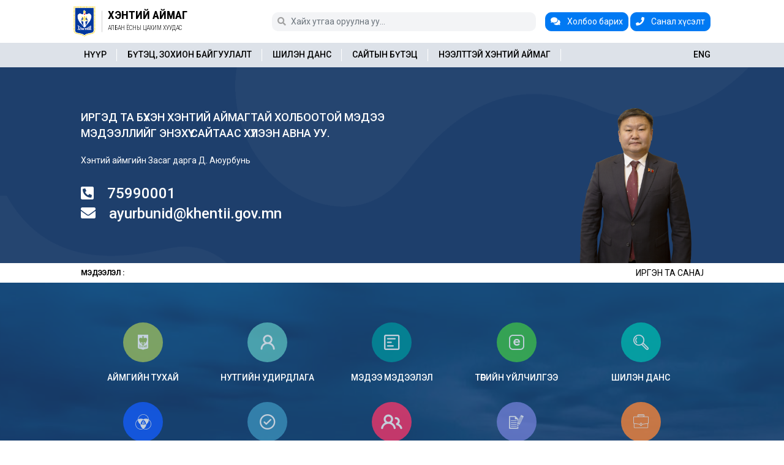

--- FILE ---
content_type: text/html; charset=UTF-8
request_url: https://khentii.mn/%D0%B6%D0%B0%D1%80%D0%B3%D0%B0%D0%BB%D1%82%D1%85%D0%B0%D0%B0%D0%BD-%D1%81%D1%83%D0%BC
body_size: 30607
content:
<!DOCTYPE html>
<html lang="mn">

<head>
    <title>Хэнтий аймаг</title>
    <meta charset="utf-8">
    <meta name="viewport" content="width=device-width, initial-scale=1, shrink-to-fit=no">

    <meta name="description" content="Хэнтий аймаг">
    <meta name="keywords" content="Хэнтий аймаг">

    <meta name="robots" content="index,follow">
    <meta name="author" content="Хэнтий аймаг">
    <meta name="copyright" content="khentii.mn">
    <meta name="viewport" content="width=device-width, initial-scale=1">

    <meta property="og:title" content="Хэнтий аймаг">
    <meta property="og:description" content="Хэнтий аймаг">
    <meta property="og:type" content="website">

    <link rel="canonical" href="https://khentii.mn/%D0%B6%D0%B0%D1%80%D0%B3%D0%B0%D0%BB%D1%82%D1%85%D0%B0%D0%B0%D0%BD-%D1%81%D1%83%D0%BC">
    <meta property="og:url" content="https://khentii.mn/%D0%B6%D0%B0%D1%80%D0%B3%D0%B0%D0%BB%D1%82%D1%85%D0%B0%D0%B0%D0%BD-%D1%81%D1%83%D0%BC">

            <meta property="og:image" content="https://khentii.mn/assets/client/img/600x314/headbg.jpg">
    
    <meta property="og:image:width" content="600">
    <meta property="og:image:height" content="314">

    <meta property="og:site_name" content="khentii.mn">

    <link rel="shortcut icon" type="image/x-icon" href="https://khentii.mn/assets/client/img/favicon.ico">

    <link rel="preconnect" href="https://fonts.googleapis.com">
    <link rel="preconnect" href="https://fonts.gstatic.com" crossorigin>
    <link href="https://fonts.googleapis.com/css2?family=Roboto+Condensed:wght@300;400;700&family=Roboto:wght@300;400;500;700&display=swap" rel="stylesheet">

    <link rel="stylesheet" href="https://khentii.mn/assets/lib/bootstrap5.1/css/bootstrap.min.css">
    <link rel="stylesheet" href="https://khentii.mn/assets/lib/fontawesome5.3/css/all.min.css">
    <link rel="stylesheet" href="https://khentii.mn/assets/lib/corenavi/coreNavigation.css">
    <link rel="stylesheet" href="https://khentii.mn/assets/lib/animate_css/animate.min.css">

                        <link rel="stylesheet" href="https://khentii.mn/assets/lib/owlcarousel/assets/owl.carousel.css" type="text/css">
                    <link rel="stylesheet" href="https://khentii.mn/assets/lib/owlcarousel/assets/owl.theme.default.css" type="text/css">
            
    <link rel="stylesheet" href="https://khentii.mn/assets/client/css/style.css?v=1.12">

    <script type="text/javascript">
        var base_url = 'https://khentii.mn',
            success_text = 'Амжилттай',
            error_text = 'Алдаа',
            info_text = 'Мэдээлэл';
    </script>

    <!-- Global site tag (gtag.js) - Google Analytics -->
    <script async src="https://www.googletagmanager.com/gtag/js?id=G-SZ3DHFFGGZ"></script>
    <script>
        window.dataLayer = window.dataLayer || [];

        function gtag() {
            dataLayer.push(arguments);
        }
        gtag('js', new Date());

        gtag('config', 'G-SZ3DHFFGGZ');
    </script>

</head>

<body >

    <header>
                <nav id="mainmenu" hidden>
    <div class="content-header">
        <div class="row g-0 align-items-center">
            <div class="col-sm col-12">
                <form action="https://khentii.mn/search" method="get" accept-charset="utf-8">
                                <div class="input-group input-group-sm">
                    <button class="btn" type="submit"><i class="fa fa-search"></i></button>
                    <input type="text" class="form-control" placeholder="Хайх утгаа оруулна уу..." name="q2">
                </div>
                </form>            </div>
            <div class="col-auto">
                <a href="https://khentii.mn/contact" class="btn btn-primary btn-sm d-none d-sm-inline-block">
                    <i class="fa fa-comments me-2"></i>
                    Холбоо барих                </a>
                <a href="https://khentii.mn/feedback" class="btn btn-primary btn-sm d-none d-sm-inline-block">
                    <i class="fa fa-phone me-2"></i>
                    Санал хүсэлт                </a>
            </div>
        </div>
    </div>
    <div class="nav-header">
        <a href="https://khentii.mn" class="brand">
            <div class="row g-0 align-items-center">
                <div class="col-md-auto col-12">
                    <img src="https://khentii.mn/assets/client/img/logo.png" alt="" />
                </div>
                <div class="col-md-auto col-12">
                    <div class="text">
                        <div>
                            Хэнтий аймаг                        </div>
                        <span>Албан ёсны цахим хуудас</span>
                    </div>
                </div>
            </div>
        </a>
        <button class="toggle-bar">
            <span class="fa fa-bars"></span>
        </button>
    </div>
    <ul class="menu" ><li ><a href="https://khentii.mn" >Нүүр</a></li><li class="dropdown"><a href="#" >Бүтэц, зохион байгуулалт</a><ul class="dropdown-content" ><li ><a href="https://khentii.mn/p/mission" >АЗДТГ-ын зорилго, зорилт</a></li><li ><a href="https://khentii.mn/p/pamd" >Төрийн захиргааны удирдлагын хэлтэс</a></li><li ><a href="https://khentii.mn/p/legal" >Хууль, эрх зүйн хэлтэс</a></li><li ><a href="https://khentii.mn/p/idpad" >Бүс, орон нутгийн хөрөнгө оруулалт, бодлого, төлөвлөлтийн хэлтэс</a></li><li ><a href="https://khentii.mn/p/idpadd" >Салбарын хяналт, зохицуулалтын хэлтэс</a></li><li ><a href="https://khentii.mn/p/meaiad" >Хяналт-шилжилгээ, үнэлгээний хэлтэс</a></li><li ><a href="https://khentii.mn/p/fatd" >Санхүү, төрийн сангийн хэлтэс</a></li><li ><a href="https://khentii.mn/p/spd" >Нийгмийн бодлогын хэлтэс</a></li><li ><a href="https://khentii.mn/p/military-headquarters" >Цэргийн штаб</a></li><li ><a href="https://khentii.mn/p/archive-department" >Архивын тасаг</a></li><li ><a href="https://khentii.mn/c/ethics-committee" >Ёс зүйн хороо</a></li></ul></li><li ><a href="https://shilendans.gov.mn/organization/12771?group=6" target="_blank">Шилэн данс</a></li><li ><a href="https://khentii.mn/sitemap" >Сайтын бүтэц</a></li><li class="dropdown"><a href="#" >Нээлттэй Хэнтий аймаг</a><ul class="dropdown-content" ><li ><a href="https://khentii.mn/p/open-khentii-province" >Нээлттэй Хэнтий аймаг танилцуулга</a></li><li ><a href="https://khentii.mn/uploads/file/2023/03/1678072883_9ba84ac10d0f8a10b5af.pdf" target="_blank">Нээлттэй Хэнтий аймаг хөтөлбөр</a></li><li ><a href="https://khentii.mn/c/open-khentii-province-news" >Нээлттэй Хэнтий аймаг мэдээлэл</a></li></ul></li><li class="d-block d-sm-none"><a href="https://khentii.mn/contact">Холбоо барих</a></li><li class="d-block d-sm-none"><a href="https://khentii.mn/feedback">Санал хүсэлт</a></li></ul>    <ul class="attributes">
        <li>
                            <a href="https://khentii.mn/en">
                    ENG
                </a>
                    </li>
    </ul>
</nav>


    </header>

    <main>
        <div class="owl-carousel position-relative owl-theme" id="mainslider">
            <div class="item">
            <div class="container">
                <div class="content wow animate__animated animate__zoomIn">
                    <div class="position">Иргэд та бүхэн Хэнтий аймагтай холбоотой мэдээ мэдээллийг энэхүү сайтаас хүлээн авна уу.</div>
                    <div class="name"></div>
                    <div class="desc">Хэнтий аймгийн Засаг дарга Д. Аюурбунь</div>

                                        <div class="phone">
                        <i class="fas fa-phone-square-alt me-3"></i>
                        75990001                    </div>
                    
                                        <div class="phone mt-2">
                        <i class="fas fa-envelope me-3"></i>
                        ayurbunid@khentii.gov.mn                    </div>
                                        
                </div>
                <div class="img wow animate__animated animate__zoomIn">
                    <img src='https://khentii.mn/uploads/image/2025/01/0x430/1736315528_b1cfe8447eb5b5c9a871.png'  alt="" />                </div>
            </div>
        </div>
    </div>

	<div class="front_announ">
		<div class="container">

			<div class="wrap">
				<div class="title">
					Мэдээлэл :
				</div>
				<ul class="announ_marq" data-duration='20000' data-pauseOnHover="true">
											<li>
							<a href="https://khentii.mn/feedback" target="_blank">
								Иргэн та санал хүсэлт, өргөдөл гомдлоо “ИРГЭДЭЭ СОНСЪЁ 70563111” дугаарын утсанд болон WWW.KHENTII.MN цахим хаягаар ирүүлээрэй. Таны санал хүсэлтийг бид хуулийн дагуу шуурхай шийдвэрлэж хариуг хүргүүлнэ. Санал хүсэлтээ ирүүлсэн иргэн Танд баярлалаа.							</a>
						</li>
									</ul>
			</div>
		</div>
	</div>

<script>
	var bgiamges = [];
	bgiamges.push("uploads/image/2022/04/1650806062_b3c99862509e02acd47f.png");bgiamges.push("uploads/image/2022/04/1650806227_e06738f4017c2527edce.png");bgiamges.push("uploads/image/2022/05/1652347063_0bc3b20cbfe5d301f76b.jpg");bgiamges.push("uploads/image/2022/05/1652347129_92798dcb4f7bae5f5662.jpg");bgiamges.push("uploads/image/2022/05/1652347141_cb84d036ab3222f0856e.jpg");</script>


<div class="lunchpad">
	<div class="container">
		<div class="row row-cols-2 row-cols-sm-3 row-cols-md-4 row-cols-lg-5 g-0">
							<div class="col">
					<div class="item wow animate__animated animate__zoomIn">

						<a href="https://khentii.mn/home/menuall?menu=39" class="" target="">
							<div class="icon" style="background-color: #9fbf5c;">
								<img src='https://khentii.mn/uploads/image/2022/05/0x50/1652345933_2f41e15c06654d7248d7.png'  alt="" />							</div>
							<div class="name">
								Аймгийн тухай							</div>
						</a>
					</div>
				</div>
							<div class="col">
					<div class="item wow animate__animated animate__zoomIn">

						<a href="https://khentii.mn/home/menuall?menu=40" class="" target="">
							<div class="icon" style="background-color: #5cbfbf;">
								<img src='https://khentii.mn/uploads/image/2022/04/0x50/1650969532_7bd6b19b1cd28f8308ca.png'  alt="" />							</div>
							<div class="name">
								Нутгийн удирдлага							</div>
						</a>
					</div>
				</div>
							<div class="col">
					<div class="item wow animate__animated animate__zoomIn">

						<a href="https://khentii.mn/c/news" class="" target="">
							<div class="icon" style="background-color: #00959e;">
								<img src='https://khentii.mn/uploads/image/2022/04/0x50/1650969196_fc45c2a84b69ac2a761b.png'  alt="" />							</div>
							<div class="name">
								Мэдээ мэдээлэл							</div>
						</a>
					</div>
				</div>
							<div class="col">
					<div class="item wow animate__animated animate__zoomIn">

						<a href="https://e-mongolia.mn/home" class="" target="_blank">
							<div class="icon" style="background-color: #40c14a;">
								<img src='https://khentii.mn/uploads/image/2022/05/0x50/1652344777_d33a8cf205d603247f2a.png'  alt="" />							</div>
							<div class="name">
								Төрийн үйлчилгээ							</div>
						</a>
					</div>
				</div>
							<div class="col">
					<div class="item wow animate__animated animate__zoomIn">

						<a href="https://shilendans.gov.mn/organization/12771?group=6" class="" target="_blank">
							<div class="icon" style="background-color: #00bab0;">
								<img src='https://khentii.mn/uploads/image/2022/05/0x50/1652344481_a555bc78e8d4096ac45f.png'  alt="" />							</div>
							<div class="name">
								Шилэн данс							</div>
						</a>
					</div>
				</div>
							<div class="col">
					<div class="item wow animate__animated animate__zoomIn">

						<a href="https://khentii.mn/home/menuall?menu=17" class="" target="">
							<div class="icon" style="background-color: #145eff;">
								<img src='https://khentii.mn/uploads/image/2022/05/0x50/1652345387_2fd607bc00f376baef9b.png'  alt="" />							</div>
							<div class="name">
								ТАЗС Зөвлөл							</div>
						</a>
					</div>
				</div>
							<div class="col">
					<div class="item wow animate__animated animate__zoomIn">

						<a href="https://khentii.mn/home/menuall?menu=56" class="" target="">
							<div class="icon" style="background-color: #3e95be;">
								<img src='https://khentii.mn/uploads/image/2022/04/0x50/1651053865_e59dc09891b3b84677a3.png'  alt="" />							</div>
							<div class="name">
								Сонгон шалгаруулалт							</div>
						</a>
					</div>
				</div>
							<div class="col">
					<div class="item wow animate__animated animate__zoomIn">

						<a href="https://khentii.mn/home/menuall?menu=23" class="" target="">
							<div class="icon" style="background-color: #fe366a;">
								<img src='https://khentii.mn/uploads/image/2022/04/0x50/1650968808_d27dfc04847f7e5a1013.png'  alt="" />							</div>
							<div class="name">
								Хүний нөөц							</div>
						</a>
					</div>
				</div>
							<div class="col">
					<div class="item wow animate__animated animate__zoomIn">

						<a href="https://khentii.mn/c/ordinance" class="" target="">
							<div class="icon" style="background-color: #7380d9;">
								<img src='https://khentii.mn/uploads/image/2022/05/0x50/1652346145_5089d786869d5c9cfd95.png'  alt="" />							</div>
							<div class="name">
								Захирамж							</div>
						</a>
					</div>
				</div>
							<div class="col">
					<div class="item wow animate__animated animate__zoomIn">

						<a href="https://khentii.mn/home/menuall?menu=19" class="" target="">
							<div class="icon" style="background-color: #ff8737;">
								<img src='https://khentii.mn/uploads/image/2022/04/0x50/1650968591_80dc246063c0978305a7.png'  alt="" />							</div>
							<div class="name">
								Хяналт-шинжилгээ, үнэлгээ							</div>
						</a>
					</div>
				</div>
							<div class="col">
					<div class="item wow animate__animated animate__zoomIn">

						<a href="https://khentii.mn/home/menuall?menu=135" class="" target="">
							<div class="icon" style="background-color: #fd6262;">
								<img src='https://khentii.mn/uploads/image/2022/06/0x50/1655111432_62877b37b96db75f7366.png'  alt="" />							</div>
							<div class="name">
								Тусгай зөвшөөрөл							</div>
						</a>
					</div>
				</div>
							<div class="col">
					<div class="item wow animate__animated animate__zoomIn">

						<a href="https://khentii.mn/home/menuall?menu=25" class="" target="">
							<div class="icon" style="background-color: #ffd701;">
								<img src='https://khentii.mn/uploads/image/2022/04/0x50/1650968938_7b320c9bcf65b7e985d1.png'  alt="" />							</div>
							<div class="name">
								Орон нутгийн хөгжлийн сан							</div>
						</a>
					</div>
				</div>
							<div class="col">
					<div class="item wow animate__animated animate__zoomIn">

						<a href="https://khentii.mn/home/menuall?menu=27" class="" target="">
							<div class="icon" style="background-color: #28ae86;">
								<img src='https://khentii.mn/uploads/image/2022/04/0x50/1650969040_10198ebf73253bcd62e5.png'  alt="" />							</div>
							<div class="name">
								Тендер							</div>
						</a>
					</div>
				</div>
							<div class="col">
					<div class="item wow animate__animated animate__zoomIn">

						<a href="https://duudlaga.khe.gov.mn/" class="" target="_blank">
							<div class="icon" style="background-color: #5c71bf;">
								<img src='https://khentii.mn/uploads/image/2022/04/0x50/1650969339_529b114f1fc2506a4a91.png'  alt="" />							</div>
							<div class="name">
								Дуудлага худалдаа							</div>
						</a>
					</div>
				</div>
							<div class="col">
					<div class="item wow animate__animated animate__zoomIn">

						<a href="https://khentii.mn/home/menuall?menu=28" class="" target="">
							<div class="icon" style="background-color: #b455a0;">
								<img src='https://khentii.mn/uploads/image/2022/04/0x50/1650969126_67b68590a8939c4cfe50.png'  alt="" />							</div>
							<div class="name">
								Хууль эрх зүй							</div>
						</a>
					</div>
				</div>
							<div class="col">
					<div class="item wow animate__animated animate__zoomIn">

						<a href="https://khentii.mn/home/menuall?menu=24" class="" target="">
							<div class="icon" style="background-color: #00b8ff;">
								<img src='https://khentii.mn/uploads/image/2022/04/0x50/1650968894_567c8ba9c63707a75f63.png'  alt="" />							</div>
							<div class="name">
								Авлигаас урьдчилан сэргийлэх үйл ажиллагаа							</div>
						</a>
					</div>
				</div>
							<div class="col">
					<div class="item wow animate__animated animate__zoomIn">

						<a href="https://khentii.mn/home/menuall?menu=29" class="" target="">
							<div class="icon" style="background-color: #2e3092;">
								<img src='https://khentii.mn/uploads/image/2022/04/0x50/1650969155_5c10e17f4323ee28c5be.png'  alt="" />							</div>
							<div class="name">
								Өргөдөл, гомдлын шийдвэрлэлт							</div>
						</a>
					</div>
				</div>
							<div class="col">
					<div class="item wow animate__animated animate__zoomIn">

						<a href="https://khentii.mn/poll_list" class="" target="">
							<div class="icon" style="background-color: #975391;">
								<img src='https://khentii.mn/uploads/image/2022/04/0x50/1650969419_e0739bcf4502c755f631.png'  alt="" />							</div>
							<div class="name">
								Санал асуулга							</div>
						</a>
					</div>
				</div>
							<div class="col">
					<div class="item wow animate__animated animate__zoomIn">

						<a href="https://khentii.mn/government-organization" class="" target="">
							<div class="icon" style="background-color: #fd6262;">
								<img src='https://khentii.mn/uploads/image/2022/04/0x50/1650969482_f3448dd3255c3b60a23f.png'  alt="" />							</div>
							<div class="name">
								Төрийн байгууллага							</div>
						</a>
					</div>
				</div>
							<div class="col">
					<div class="item wow animate__animated animate__zoomIn">

						<a href="https://khentii.mn/showsumd" class="" target="">
							<div class="icon" style="background-color: #d1814e;">
								<img src='https://khentii.mn/uploads/image/2022/04/0x50/1650969391_186915001168a8f36064.png'  alt="" />							</div>
							<div class="name">
								Сумд							</div>
						</a>
					</div>
				</div>
							<div class="col">
					<div class="item wow animate__animated animate__zoomIn">

						<a href="https://khentii.mn/statistics" class="" target="">
							<div class="icon" style="background-color: #40c14a;">
								<img src='https://khentii.mn/uploads/image/2022/04/0x50/1650969449_79f3689b42e7610b4ba8.png'  alt="" />							</div>
							<div class="name">
								Статистик							</div>
						</a>
					</div>
				</div>
							<div class="col">
					<div class="item wow animate__animated animate__zoomIn">

						<a href="https://khentii.mn/home/contacts" class="" target="">
							<div class="icon" style="background-color: #ed0f69;">
								<img src='https://khentii.mn/uploads/image/2022/05/0x50/1652345589_34858c18b40f80739051.png'  alt="" />							</div>
							<div class="name">
								Утасны жагсаалт							</div>
						</a>
					</div>
				</div>
							<div class="col">
					<div class="item wow animate__animated animate__zoomIn">

						<a href="https://khentii.mn/home/menuall?menu=15" class="" target="">
							<div class="icon" style="background-color: #126bb8;">
								<img src='https://khentii.mn/uploads/image/2022/11/0x50/1667288343_0183592cf4cc1e60d39e.png'  alt="" />							</div>
							<div class="name">
								Ил тод байдал							</div>
						</a>
					</div>
				</div>
							<div class="col">
					<div class="item wow animate__animated animate__zoomIn">

						<a href="https://khentii.mn/home/menuall?menu=125" class="" target="">
							<div class="icon" >
								<img src='https://khentii.mn/uploads/image/2022/05/0x50/1653294478_fc36a570e55660a1251d.png'  alt="" />							</div>
							<div class="name">
								Төрийн үйлчилгээний нэгдсэн төв							</div>
						</a>
					</div>
				</div>
					</div>
	</div>
</div>

<div class="container my-5 wow animate__animated animate__zoomIn">
	<div class="partner_links owl-carousel owl-theme">
					<div class="item">
									<a href="http://www.zasag.mn/" target="_blank">
											<img src='https://khentii.mn/uploads/image/2022/04/150x150/1650617381_c705e3062498d03d8403.png'  alt="МОНГОЛ УЛСЫН ЗАСГИЙН ГАЗАР" />						<div class="name">
							МОНГОЛ УЛСЫН ЗАСГИЙН ГАЗАР						</div>
						</a>
			</div>
					<div class="item">
									<a href="https://president.mn/" target="_blank">
											<img src='https://khentii.mn/uploads/image/2022/04/150x150/1650617421_6d1173813ad4a0abdb9d.png'  alt="Монгол Улсын Ерөнхийлөгч" />						<div class="name">
							Монгол Улсын Ерөнхийлөгч						</div>
						</a>
			</div>
					<div class="item">
									<a href="http://www.parliament.mn/" target="_blank">
											<img src='https://khentii.mn/uploads/image/2022/04/150x150/1650617456_5ca43967216adab8f0f5.png'  alt="Монгол улсын их хурал" />						<div class="name">
							Монгол улсын их хурал						</div>
						</a>
			</div>
					<div class="item">
									<a href="https://iaac.mn/" target="_blank">
											<img src='https://khentii.mn/uploads/image/2022/04/150x150/1650617503_f66db6317acca3daa953.png'  alt="АВЛИГАТАЙ ТЭМЦЭХ ГАЗАР" />						<div class="name">
							АВЛИГАТАЙ ТЭМЦЭХ ГАЗАР						</div>
						</a>
			</div>
					<div class="item">
									<a href="https://legalinfo.mn/mn" target="_blank">
											<img src='https://khentii.mn/uploads/image/2022/04/150x150/1650617559_f029b37ec2eaee05f7de.png'  alt="Эрх зүйн мэдээллийн нэгдсэн систем" />						<div class="name">
							Эрх зүйн мэдээллийн нэгдсэн систем						</div>
						</a>
			</div>
					<div class="item">
									<a href="https://meduuleg.iaac.mn/AOS/" target="_blank">
											<img src='https://khentii.mn/uploads/image/2022/04/150x150/1650619435_c6b044225d834315c136.png'  alt="Хөрөнгө, орлого, сонирхлын зөрчлийн мэдүүлэг" />						<div class="name">
							Хөрөнгө, орлого, сонирхлын зөрчлийн мэдүүлэг						</div>
						</a>
			</div>
					<div class="item">
									<a href="https://hh.csc.gov.mn/?sector_id=02001050&amp;offset=1&amp;limit=20" target="_blank">
											<img src='https://khentii.mn/uploads/image/2022/12/150x150/1670394160_469bcab3b5edd64cca19.jpg'  alt="Монгол Улсын төрийн албаны зөвлөл шалгалтын цахим систем" />						<div class="name">
							Монгол Улсын төрийн албаны зөвлөл шалгалтын цахим систем						</div>
						</a>
			</div>
			</div>
</div>    </main>

    <footer class="mb-0 pb-0">
        <div class="container">
            <div class="row">
                <div class="col-md-4">
                    <div class="fbrand">
                        <div class="row g-0 align-items-center">
                            <div class="col-auto">
                                <img src="https://khentii.mn/assets/client/img/logo.png" alt="khentii.mn">
                            </div>
                            <div class="col">
                                <div class="text">
                                    <div>
                                        Хэнтий аймаг                                    </div>
                                    <span>Албан ёсны цахим хуудас</span>
                                </div>
                            </div>
                        </div>
                    </div>

                    <ul class="fcontact">
                                                    <li>
                                <b>Хаяг : </b>
                                Хэрлэн сум 4 дүгээр баг Сэцэнхааны гудамж 1                            </li>
                        
                                                    <li>
                                <b>Утас : </b>
                                75990001, 70563111                            </li>
                        
                                                    <li>
                                <b>Факс : </b>
                                70562412                            </li>
                        
                                                    <li>
                                <b>И-майл : </b>
                                infoazdtg@khentii.gov.mn                            </li>
                                            </ul>
                </div>
                <div class="col-md-8 mt-5 mt-md-0">
                    <div class="ftitle">
                        Сайтын хандалт                    </div>
                    
                    	
	<div class="row">
		<div class="col-lg-3 col-md-6 col-6 mb-3 mb-lg-0">
			<div class="counter_item">
				<div class="count">1,150</div>
				<div class="name">Өнөөдөр</div>
			</div>
		</div>
		<div class="col-lg-3 col-md-6 col-6 mb-3 mb-lg-0">
			<div class="counter_item">
				<div class="count">10,737</div>
				<div class="name">Энэ долоо хоногт</div>
			</div>
		</div>
		<div class="col-lg-3 col-md-6 col-6">
			<div class="counter_item">
				<div class="count">34,256</div>
				<div class="name">Энэ сард</div>
			</div>
		</div>
		<div class="col-lg-3 col-md-6 col-6">
			<div class="counter_item">
				<div class="count">697,848</div>
				<div class="name">Нийт</div>
			</div>
		</div>
	</div>
                </div>
            </div>

            <div class="copyright py-1" style="border-top: 1px solid rgba(255, 255, 255, 0.1);">
                <div class="row align-items-center">
                    <div class="col-md-6 text-md-start py-3 py-md-0">Зохиогчийн эрх хуулиар хамгаалагдсан. &copy 2026</div>
                    <div class="col-md-6 text-md-end">
                        <a href="https://itsolutions.mn/" target="_blank">
                            <img src="https://khentii.mn/assets/client/img/it_white.svg" style="height: 50px; width: auto; display: inline-block;">
                        </a>
                    </div>
                </div>
                
            </div>
        </div>
    </footer>


    <div class="modal fade" id="showsumd" tabindex="-1" aria-labelledby="showsumdLabel" aria-hidden="true">
        <div class="modal-dialog modal-lg">
            <!-- modal-xl -->
            <div class="modal-content">
                <div class="modal-header">
                    <h5 class="modal-title" id="showsumdLabel">Сум</h5>
                    <button type="button" class="btn-close" data-bs-dismiss="modal" aria-label="Close"></button>
                </div>
                <div class="modal-body p-0"></div>
                <div class="modal-footer">
                    <button type="button" class="btn btn-secondary" data-bs-dismiss="modal">Хаах</button>
                </div>
            </div>
        </div>
    </div>


    <script src="https://khentii.mn/assets/lib/jquery3.4/jquery.min.js"></script>
    <script src="https://khentii.mn/assets/lib/popper.min.js"></script>
    <script src="https://khentii.mn/assets/lib/bootstrap5.1/js/bootstrap.min.js"></script>
    <script src="https://khentii.mn/assets/lib/corenavi/coreNavigation.js"></script>
    <script src="https://cdn.jsdelivr.net/npm/sweetalert2@11.2.1/dist/sweetalert2.all.min.js"></script>



                        <script src="https://khentii.mn/assets/lib/owlcarousel/owl.carousel.min.js"></script>
                    <script src="https://khentii.mn/assets/lib/jquery-marquee/jquery.marquee.min.js"></script>
                    <script src="https://khentii.mn/assets/lib/bgslide/jquery-background-slideshow.js"></script>
            
    <script src="https://khentii.mn/assets/client/js/main.js?v=1.4"></script>

    
    <script src="https://cdnjs.cloudflare.com/ajax/libs/wow/1.1.2/wow.min.js"></script>
    <script>
        new WOW().init();
    </script>
    
    <!-- Messenger Chat Plugin Code -->
    <div id="fb-root"></div>

    <!-- Your Chat Plugin code -->
    <div id="fb-customer-chat" class="fb-customerchat">
    </div>

    <script>
      var chatbox = document.getElementById('fb-customer-chat');
      chatbox.setAttribute("page_id", "107871081760413");
      chatbox.setAttribute("attribution", "biz_inbox");
    </script>

    <!-- Your SDK code -->
    <script>
      window.fbAsyncInit = function() {
        FB.init({
          xfbml            : true,
          version          : 'v18.0'
        });
      };

      (function(d, s, id) {
        var js, fjs = d.getElementsByTagName(s)[0];
        if (d.getElementById(id)) return;
        js = d.createElement(s); js.id = id;
        js.src = 'https://connect.facebook.net/en_US/sdk/xfbml.customerchat.js';
        fjs.parentNode.insertBefore(js, fjs);
      }(document, 'script', 'facebook-jssdk'));
    </script>

</body>

</html>

--- FILE ---
content_type: text/css
request_url: https://khentii.mn/assets/lib/corenavi/coreNavigation.css
body_size: 25103
content:


.panel-shadow {
	-webkit-box-shadow: rgba(147, 147, 147, 0.1) 0 1px 10px 1px;
	-khtml-box-shadow: rgba(147, 147, 147, 0.1) 0 1px 10px 1px;
	-moz-box-shadow: rgba(147, 147, 147, 0.1) 0 1px 10px 1px;
	-ms-box-shadow: rgba(147, 147, 147, 0.1) 0 1px 10px 1px;
	-o-box-shadow: rgba(147, 147, 147, 0.1) 0 1px 10px 1px;
	box-shadow: rgba(147, 147, 147, 0.1) 0 1px 10px 1px;
}

.core-content {
	-webkit-transition: all .5s ease-in-out;
	-khtml-transition: all .5s ease-in-out;
	-moz-transition: all .5s ease-in-out;
	-ms-transition: all .5s ease-in-out;
	-o-transition: all .5s ease-in-out;
	transition: all .5s ease-in-out;
}

.core-content .brand {
	outline: 0;
}

.core-content .brand img {
	border: 0;
	outline: 0;
}

.core-content .side-menu {
	position: fixed;
	overflow-y: auto;
	top: 0;
	right: -280px;
	width: 280px;
	height: 100%;
	display: block;
	border-left: solid 1px #efefef;
	-webkit-transition: all .5s ease-in-out;
	-khtml-transition: all .5s ease-in-out;
	-moz-transition: all .5s ease-in-out;
	-ms-transition: all .5s ease-in-out;
	-o-transition: all .5s ease-in-out;
	transition: all .5s ease-in-out;
	z-index: 9;
}

.core-content.open-side-menu {
	margin-left: -280px;
	margin-right: 280px;
}

.core-content.open-side-menu .side-menu {
	right: 0;
}

.core-content.open-side-menu nav.nav-core-sticky.on-scroll {
	margin-left: -280px;
	margin-right: 280px;
}

.core-content .wrap-search-top {
	display: none;
	border-bottom: solid 1px #efefef;
}

.core-content .wrap-search-top input {
	border: 0;
	padding: 15px;
	display: block;
	width: 100%;
	outline: none;
	font-size: 14px;
	color: #6a6a6a;
}

.core-content .wrap-search-top ::-webkit-input-placeholder {
	/* Chrome/Opera/Safari */
	font-size: 14px;
	font-style: italic;
}

.core-content .wrap-search-top ::-moz-placeholder {
	/* Firefox 19+ */
	font-size: 14px;
	font-style: italic;
}

.core-content .wrap-search-top :-ms-input-placeholder {
	/* IE 10+ */
	font-size: 14px;
	font-style: italic;
}

.core-content .wrap-search-top :-moz-placeholder {
	/* Firefox 18- */
	font-size: 14px;
	font-style: italic;
}

.core-content .wrap-search-fullscreen {
	position: fixed;
	z-index: 9999;
	top: 0;
	left: 0;
	width: 100%;
	height: 100%;
	background: #fff;
	display: none;
}

.core-content .wrap-search-fullscreen .nav-container {
	position: relative;
	padding-top: 50px;
	padding-left: 15px;
	padding-right: 15px;
}

.core-content .wrap-search-fullscreen.open {
	display: block;
}

.core-content .wrap-search-fullscreen .close-search {
	position: absolute;
	right: 0;
	top: 15px;
	padding: 15px;
	border: 0;
	background: transparent;
	outline: 0;
	cursor: pointer;
	color: #6a6a6a;
	z-index: 3;
	font-size: 24px;
}

.core-content .wrap-search-fullscreen input {
	display: block;
	width: 100%;
	border: 0;
	border-bottom: solid 1px #efefef;
	padding: 15px;
	outline: 0;
	font-size: 24px;
}

.core-nav {
	display: block;
	position: relative;
}

.core-nav.open-dropdown {
	z-index: 99999999;
}

.core-nav .nav-header {
	display: block;
	position: absolute;
	z-index: 2;
}

.core-nav .nav-header.left {
	float: left;
	position: relative;
	display: inline-block;
}

.core-nav .nav-header.center .brand {
	display: block;
	margin: auto;
}

.core-nav .nav-header .content-header {
	float: right;
}

.core-nav .core-nav-toggle {
	display: none;
	border: 0;
	padding: 0;
	background: transparent;
	outline: none;
	cursor: pointer;
}

.core-nav .wrap-core-nav-list {
	text-align: left;
	position: relative;
	z-index: 1;
}

.core-nav .wrap-core-nav-list.right {
	text-align: right;
}

.core-nav .wrap-core-nav-list.center {
	text-align: center;
}

.core-nav .wrap-core-nav-list .core-nav-list {
	display: inline-block;
	margin: 0 0 -5px 0;
	padding: 0;
	list-style: none;
}

.core-nav .wrap-core-nav-list .core-nav-list li {
	display: block;
	float: left;
}

.core-nav.nav-core-fixed {
	position: fixed;
	top: 0;
	left: 0;
	width: 100%;
	z-index: 99999999;
}

.core-nav.nav-core-sticky {
	position: relative;
}

.core-nav.nav-core-sticky.on-scroll {
	position: fixed;
	top: 0;
	left: 0;
	width: 100%;
}

@media (min-width: 992px) {
	.core-nav .nav-header.bottom {
		position: relative;
		float: none;
		display: block;
		width: 100%;
	}
	.core-nav .wrap-core-nav-list.bottom {
		position: relative;
		float: none;
		display: block;
		width: 100%;
	}
}

@media (max-width: 992px) {
	.core-nav .nav-header {
		position: relative;
		width: 100%;
		display: block;
	}
	.core-nav .nav-header.left {
		float: none;
		display: block;
		position: relative;
	}
	.core-nav .nav-header::after {
		content: "";
		clear: both;
		display: table;
	}
	.core-nav .nav-header .content-header {
		float: none;
	}
	.core-nav .core-nav-toggle {
		display: inline-block;
		float: left;
	}
	.core-nav .wrap-core-nav-list {
		width: 100%;
		max-height: 300px;
		/* overflow: auto; */
		left: 0;
		margin-top: -100vh;
		position: absolute;
		border-bottom: solid 1px #dfdfdf;
		border-top: solid 1px #dfdfdf;
		filter: alpha(opacity=0);
		-ms-filter: "progid:DXImageTransform.Microsoft.Alpha(Opacity=0)";
		-webkit-opacity: 0;
		-khtml-opacity: 0;
		-moz-opacity: 0;
		-ms-opacity: 0;
		-o-opacity: 0;
		opacity: 0;
		-webkit-transition: all .5s ease-in-out;
		-khtml-transition: all .5s ease-in-out;
		-moz-transition: all .5s ease-in-out;
		-ms-transition: all .5s ease-in-out;
		-o-transition: all .5s ease-in-out;
		transition: all .5s ease-in-out;
	}
	.core-nav .wrap-core-nav-list .core-nav-list {
		margin: 0;
		display: block;
	}
	.core-nav .wrap-core-nav-list .core-nav-list li {
		float: none;
		display: block;
		width: 100%;
	}
	.core-nav .wrap-core-nav-list .core-nav-list li a {
		display: block;
		width: 100%;
		text-align: left;
	}
	.core-nav .nav-header.bottom {
		border: 0;
	}
	.core-nav.open-responsive .wrap-core-nav-list {
		margin-top: 0;
		filter: alpha(opacity=100);
		-ms-filter: "progid:DXImageTransform.Microsoft.Alpha(Opacity=100)";
		-webkit-opacity: 1;
		-khtml-opacity: 1;
		-moz-opacity: 1;
		-ms-opacity: 1;
		-o-opacity: 1;
		opacity: 1;
	}
	.core-responsive-slide {
		-webkit-transition: all .5s ease-in-out;
		-khtml-transition: all .5s ease-in-out;
		-moz-transition: all .5s ease-in-out;
		-ms-transition: all .5s ease-in-out;
		-o-transition: all .5s ease-in-out;
		transition: all .5s ease-in-out;
		filter: alpha(opacity=100);
		-ms-filter: "progid:DXImageTransform.Microsoft.Alpha(Opacity=100)";
		-webkit-opacity: 1;
		-khtml-opacity: 1;
		-moz-opacity: 1;
		-ms-opacity: 1;
		-o-opacity: 1;
		opacity: 1;
	}
	.core-responsive-slide .core-nav .wrap-core-nav-list {
		top: 0;
		width: 270px;
		max-height: 100vh;
		height: 100vh;
		margin-top: 0;
		margin-left: -270px;
		border: 0;
		border-right: solid 1px #dfdfdf;
		position: fixed;
		-webkit-transition: all .5s ease-in-out;
		-khtml-transition: all .5s ease-in-out;
		-moz-transition: all .5s ease-in-out;
		-ms-transition: all .5s ease-in-out;
		-o-transition: all .5s ease-in-out;
		transition: all .5s ease-in-out;
	}
	.core-responsive-slide.open {
		margin-left: 270px;
		margin-right: -270px;
	}
	.core-responsive-slide.open .core-nav .wrap-core-nav-list {
		top: 0;
		margin-top: 0;
		margin-left: 0;
		filter: alpha(opacity=100);
		-ms-filter: "progid:DXImageTransform.Microsoft.Alpha(Opacity=100)";
		-webkit-opacity: 1;
		-khtml-opacity: 1;
		-moz-opacity: 1;
		-ms-opacity: 1;
		-o-opacity: 1;
		opacity: 1;
	}
}

@media (min-width: 920px) {
	.core-nav.fullscreen .nav-header {
		width: 100%;
		text-align: left;
		padding: 0;
		position: relative;
	}
	.core-nav.fullscreen .nav-header .brand {
		top: 0;
		margin: 15px;
	}
	.core-nav.fullscreen .core-nav-toggle {
		position: absolute;
		right: 15px;
		top: 15px;
		font-size: 20px;
		display: inline-block;
	}
	.core-nav.fullscreen .wrap-core-nav-list {
		display: none;
		position: fixed;
		left: 0;
		top: 0;
		width: 100%;
		height: 100%;
		z-index: 99999;
		background-color: #fff;
	}
	.core-nav.fullscreen .wrap-core-nav-list.center {
		text-align: center;
	}
	.core-nav.fullscreen .wrap-core-nav-list.right {
		text-align: right;
	}
	.core-nav.fullscreen .wrap-core-nav-list .nav-container {
		height: 100vh;
		display: table;
		position: relative;
		/* padding: 0 30px; */
	}
	.core-nav.fullscreen .wrap-core-nav-list .menu {
		display: table-cell;
		vertical-align: middle;
	}
	.core-nav.fullscreen .wrap-core-nav-list .menu li {
		float: none;
		display: block;
	}
	.core-nav.fullscreen.open-fullscreen .core-nav-toggle {
		right: 30px;
	}
	.core-nav.fullscreen.open-fullscreen .wrap-core-nav-list {
		display: block;
	}
}

@media (max-width: 920px) {
	.core-nav.fullscreen .wrap-core-nav-list .nav-container .core-nav-toggle {
		display: none;
	}
}

.core-content {
	min-height: 100vh;
}


/*
  Sidebar
  =========================== */

@media (min-width: 992px) {
	.core-content {
		position: relative;
		min-height: 100vh;
	}
	.core-content.core-sidebar {
		padding-left: 270px;
	}
	.core-content.core-sidebar .dropdown-overlay {
		left: 270px;
	}
	.core-content.core-sidebar ul.attributes {
		position: fixed;
		width: 270px;
		left: 0;
		bottom: 0;
		display: flex;
		justify-content: space-around;
		z-index: 3;
	}
	.nav-sidebar {
		width: 270px;
		position: absolute;
		left: 0;
		top: 0;
		height: 100%;
		width: 270px !important;
		border-right: solid 1px #dfdfdf;
	}
	.nav-sidebar .nav-header {
		display: block;
		width: 100%;
	}
	.nav-sidebar .nav-header .brand {
		display: block;
	}
	.nav-sidebar .nav-header .brand img {
		width: 100%;
	}
	.nav-sidebar .wrap-core-nav-list .core-nav-list {
		display: block;
	}
	.nav-sidebar .wrap-core-nav-list .core-nav-list li {
		display: block;
		float: none;
	}
}

@media (max-width: 992px) {
	.nav-sidebar {
		border-right: 0;
	}
	.nav-sidebar .nav-header .nav-container {
		padding-left: 0;
		padding-right: 0;
	}
	.nav-sidebar .wrap-core-nav-list {
		padding: 0;
		border-bottom: solid 1px #dfdfdf;
	}
	.nav-sidebar .wrap-core-nav-list .nav-container {
		padding-left: 0;
		padding-right: 0;
	}
	.core-content.core-sidebar.core-responsive-slide nav.core-nav.nav-core-fixed.nav-sidebar {
		-webkit-transition: all .5s ease-in-out;
		-khtml-transition: all .5s ease-in-out;
		-moz-transition: all .5s ease-in-out;
		-ms-transition: all .5s ease-in-out;
		-o-transition: all .5s ease-in-out;
		transition: all .5s ease-in-out;
	}
	.core-content.core-sidebar.core-responsive-slide.open nav.core-nav.nav-core-fixed.nav-sidebar {
		margin-left: 270px;
		margin-right: -270px;
	}
	.core-content.core-sidebar.core-responsive-slide.open .dropdown-overlay.open-dropdown {
		left: 270px;
	}
}

@media (min-width: 920px) {
	.core-nav.brand-center .full-container,
	.core-nav.brand-center .nav-container {
		position: relative;
	}
	.core-nav.brand-center .nav-header {
		position: absolute;
		width: 100%;
		top: 0;
		left: 0;
	}
	.core-nav.brand-center .nav-header .brand {
		margin: auto;
	}
	.core-nav.brand-center .wrap-core-nav-list .col-menu {
		width: 50%;
		display: inline-block;
	}
	.core-nav.brand-center .wrap-core-nav-list .col-menu.right {
		text-align: right;
	}
	.core-nav.brand-center .wrap-core-nav-list.center .col-menu.left {
		text-align: right;
		padding-right: 50px;
	}
	.core-nav.brand-center .wrap-core-nav-list.center .col-menu.right {
		text-align: left;
		padding-left: 50px;
	}
}

.core-content {
	min-height: 100vh;
}


/*
  Sidebar Toggle
  =========================== */

@media (min-width: 992px) {
	.core-content {
		position: relative;
		min-height: 100vh;
	}
	.core-content.core-sidebar-toggle {
		padding-left: 75px;
	}
	.sidebar-toggle {
		width: 75px;
		position: absolute;
		left: 0;
		top: 0;
		height: 100%;
		border-right: solid 1px #dfdfdf;
	}
	.sidebar-toggle .nav-header {
		display: block;
		width: 100%;
		height: 100vh;
	}
	.sidebar-toggle .nav-header .brand {
		display: block;
	}
	.sidebar-toggle .nav-header .brand img {
		width: 100%;
	}
	.sidebar-toggle .core-nav-toggle {
		display: block;
		width: 75px;
		height: 75px;
		text-align: center;
		position: absolute;
		top: 50%;
		left: 0;
		font-size: 18px;
		color: #6a6a6a;
	}
	.sidebar-toggle .wrap-core-nav-list {
		position: absolute;
		height: 100%;
		width: 270px;
		margin-left: -270px;
		border-right: solid 1px #dfdfdf;
		-webkit-transition: all .5s ease-in-out;
		-khtml-transition: all .5s ease-in-out;
		-moz-transition: all .5s ease-in-out;
		-ms-transition: all .5s ease-in-out;
		-o-transition: all .5s ease-in-out;
		transition: all .5s ease-in-out;
	}
	.sidebar-toggle .wrap-core-nav-list .core-nav-list {
		display: block;
	}
	.sidebar-toggle .wrap-core-nav-list .core-nav-list li {
		display: block;
		float: none;
	}
	.sidebar-toggle .wrap-core-nav-list .core-nav-list li a {
		border-bottom: solid 1px #dfdfdf;
	}
	.sidebar-toggle .wrap-core-nav-list.full-width {
		width: calc(100vw - 75px);
		margin-left: -100vw;
	}
	.sidebar-toggle .wrap-core-nav-list.full-width .core-nav-list {
		display: inline-block;
		width: 100%;
		margin: 0;
	}
	.sidebar-toggle .wrap-core-nav-list.full-width .core-nav-list li {
		background: #fafafa;
		float: left;
		display: table;
		height: 100vh;
		text-align: center;
		vertical-align: middle;
	}
	.sidebar-toggle .wrap-core-nav-list.full-width .core-nav-list li a {
		border: 0;
		height: 100vh;
		display: table-cell;
		vertical-align: middle;
		border-right: solid 1px #dfdfdf;
	}
	.sidebar-toggle.open-responsive .wrap-core-nav-list {
		margin-left: 75px;
	}
}

.core-nav-section .core-nav {
	position: fixed;
	top: 0;
	left: 0;
	z-index: 1000;
}

@media (min-width: 920px) {
	.core-nav-section .core-nav {
		height: 100%;
		background: transparent;
	}
	.core-nav-section .core-nav .nav-header {
		padding: 50px;
	}
	.core-nav-section .core-nav .nav-header .brand {
		width: 100px;
		display: block;
	}
	.core-nav-section .core-nav .nav-header .brand img {
		width: 100%;
	}
	.core-nav-section .core-nav .core-nav-list {
		display: block;
		background: transparent;
		position: absolute;
		padding-left: 50px;
		width: 150px;
	}
	.core-nav-section .core-nav .core-nav-list li {
		float: none;
		display: block;
	}
	.core-nav-section .core-nav .core-nav-list li a {
		background: transparent;
		color: #6a6a6a;
		text-decoration: none;
		margin: 15px 0;
		display: block;
		font-size: 14px;
	}
	.core-nav-section .core-nav .core-nav-list li.active a {
		font-size: 18px;
		color: #e74c3c;
	}
}

@media (max-width: 920px) {
	.core-nav-section .core-nav {
		width: 100%;
	}
}

.core-content {
	min-height: 100vh;
}


/*
  Side Icon
  =========================== */

@media (min-width: 992px) {
	.core-content {
		position: relative;
		min-height: 100vh;
	}
	.core-content.core-side-icon {
		padding-left: 75px;
	}
	.core-content .nav-side-icon {
		-webkit-transition: all .5s ease-in-out;
		-khtml-transition: all .5s ease-in-out;
		-moz-transition: all .5s ease-in-out;
		-ms-transition: all .5s ease-in-out;
		-o-transition: all .5s ease-in-out;
		transition: all .5s ease-in-out;
		width: 75px;
		position: absolute;
		left: 0;
		top: 0;
		height: 100%;
		border-right: solid 1px #dfdfdf;
	}
	.core-content .nav-side-icon .nav-header {
		display: block;
		width: 100%;
	}
	.core-content .nav-side-icon .nav-header .brand {
		display: block;
	}
	.core-content .nav-side-icon .nav-header .brand img {
		width: 100%;
	}
	.core-content .nav-side-icon .wrap-core-nav-list {
		display: block;
		position: relative;
		margin-top: 100px;
	}
	.core-content .nav-side-icon .wrap-core-nav-list ul.core-nav-list {
		display: block;
	}
	.core-content .nav-side-icon .wrap-core-nav-list ul.core-nav-list>li {
		float: none;
		display: block;
		width: 100%;
		position: relative;
	}
	.core-content .nav-side-icon .wrap-core-nav-list ul.core-nav-list>li>a {
		display: block;
		width: 100%;
		text-align: center;
		padding: 10px 5px;
	}
	.core-content .nav-side-icon .wrap-core-nav-list ul.core-nav-list>li.dropdown>ul.dropdown-content {
		top: 0;
		left: 100%;
	}
	.core-content .nav-side-icon .wrap-core-nav-list ul.core-nav-list .text-icon {
		display: none;
	}
	.core-content.open-side-icon {
		padding-left: 250px;
	}
	.core-content.open-side-icon .nav-side-icon {
		width: 250px;
	}
	.core-content.open-side-icon .wrap-core-nav-list ul.core-nav-list>li>a {
		position: relative;
		text-align: left;
	}
	.core-content.open-side-icon .wrap-core-nav-list ul.core-nav-list .icon {
		position: absolute;
		left: 20px;
		top: 12px;
	}
	.core-content.open-side-icon .wrap-core-nav-list ul.core-nav-list .text-icon {
		display: inline-block;
		margin-left: 40px;
	}
}

@media (max-width: 992px) {
	.nav-side-icon .wrap-core-nav-list li {
		position: relative;
	}
	.nav-side-icon .wrap-core-nav-list li .icon {
		position: absolute;
		left: 10px;
		top: 12px;
	}
	.nav-side-icon .wrap-core-nav-list li .text-icon {
		display: inline-block;
		margin-left: 25px;
	}
}

.dropdown-overlay {
	position: fixed;
	width: 100%;
	height: 100%;
	display: none;
	background: #fff;
	left: 0;
	top: 0;
	filter: alpha(opacity=0);
	-ms-filter: "progid:DXImageTransform.Microsoft.Alpha(Opacity=0)";
	-webkit-opacity: 0;
	-khtml-opacity: 0;
	-moz-opacity: 0;
	-ms-opacity: 0;
	-o-opacity: 0;
	opacity: 0;
}

.dropdown-overlay.open-dropdown {
	display: block;
	z-index: 9999999;
}

.core-nav .dropdown {
	position: relative;
}

.core-nav .dropdown .dropdown-content {
	display: none;
}

.core-nav .dropdown>.dropdown-content {
	width: 230px;
	background: #fff;
	border: solid 1px #eee;
	position: absolute;
	top: 100%;
	padding: 0;
}

.core-nav .dropdown>.dropdown-content>li {
	float: none;
	display: block;
}

.core-nav .dropdown>.dropdown-content>li>a {
	border-bottom: solid 1px #eee;
	padding: 10px 15px;
	text-align: left;
}

.core-nav .dropdown.open>.dropdown-content {
	display: block;
}

.core-nav .wrap-core-nav-list.center .dropdown>.dropdown-content,
.core-nav .wrap-core-nav-list.left .dropdown>.dropdown-content {
	left: 0;
}

.core-nav .wrap-core-nav-list.center .dropdown>.dropdown-content .dropdown>.dropdown-content,
.core-nav .wrap-core-nav-list.left .dropdown>.dropdown-content .dropdown>.dropdown-content {
	top: 0;
	left: 100%;
}

.core-nav .wrap-core-nav-list.right .dropdown>.dropdown-content {
	right: 0;
}

.core-nav .wrap-core-nav-list.right .dropdown>.dropdown-content .dropdown>.dropdown-content {
	top: 0;
	right: 100%;
}

.core-nav .wrap-core-nav-list.dropdown-accordion .core-nav-list li.dropdown>.dropdown-content {
	position: relative;
	width: 100%;
	border: 0;
	padding-left: 15px;
}

.core-nav .wrap-core-nav-list.dropdown-accordion .core-nav-list>li.dropdown>.dropdown-content {
	position: absolute !important;
	width: 230px;
	border: solid 1px #efefef;
	padding-left: 0;
}

.core-nav .wrap-core-nav-list.dropdown-accordion.center .dropdown>.dropdown-content .dropdown>.dropdown-content,
.core-nav .wrap-core-nav-list.dropdown-accordion.left .dropdown>.dropdown-content .dropdown>.dropdown-content {
	left: 0;
}

.core-nav .wrap-core-nav-list.dropdown-accordion.right .dropdown>.dropdown-content .dropdown>.dropdown-content {
	right: 0;
}

.core-sidebar-toggle .core-nav .wrap-core-nav-list.center>.core-nav-list>li.dropdown>ul.dropdown-content,
.core-sidebar-toggle .core-nav .wrap-core-nav-list.left>.core-nav-list>li.dropdown>ul.dropdown-content,
.core-sidebar-toggle .core-nav .wrap-core-nav-list.right>.core-nav-list>li.dropdown>ul.dropdown-content,
.core-sidebar .core-nav .wrap-core-nav-list.center>.core-nav-list>li.dropdown>ul.dropdown-content,
.core-sidebar .core-nav .wrap-core-nav-list.left>.core-nav-list>li.dropdown>ul.dropdown-content,
.core-sidebar .core-nav .wrap-core-nav-list.right>.core-nav-list>li.dropdown>ul.dropdown-content {
	left: 100%;
	top: 0;
}

.core-sidebar-toggle .core-nav .wrap-core-nav-list.dropdown-accordion .core-nav-list>li.dropdown>.dropdown-content,
.core-sidebar .core-nav .wrap-core-nav-list.dropdown-accordion .core-nav-list>li.dropdown>.dropdown-content {
	left: 0 !important;
	position: relative !important;
	width: 100%;
	border: solid 1px #efefef;
	padding-left: 0;
}

@media (max-width: 920px) {
	.core-nav .dropdown .dropdown-content {
		position: relative;
		width: 100%;
		border: 0;
		padding-left: 15px;
		top: 0;
		left: 0 !important;
		right: 0 !important;
	}
	.core-nav ul.attributes .dropdown .dropdown-content {
		border: solid 1px #efefef;
		padding: 0;
		position: absolute;
		display: none;
		top: 100%;
		left: 0;
		right: 0;
		width: 230px;
	}
	.core-nav ul.attributes .dropdown.open .dropdown-content {
		display: block;
	}
	.core-nav .wrap-core-nav-list.dropdown-accordion .core-nav-list>li.dropdown>a {
		display: block;
		position: relative;
	}
	.core-nav .wrap-core-nav-list.dropdown-accordion .core-nav-list>li.dropdown .dropdown-content {
		position: relative !important;
		width: 100% !important;
	}
	.core-nav .wrap-core-nav-list.dropdown-accordion .core-nav-list>li.dropdown.open>.dropdown-content {
		display: block;
		position: relative;
		border: 0 !important;
		padding-left: 15px;
	}
}

.core-nav .megamenu>.megamenu-content {
	position: absolute;
	top: 100%;
	width: 100%;
	background: #fff;
	text-align: left;
	border: solid 1px #efefef;
	display: none;
}

.core-nav .megamenu.open>.megamenu-content {
	display: block;
}

.core-nav .wrap-core-nav-list.center .megamenu>.megamenu-content,
.core-nav .wrap-core-nav-list.left .megamenu>.megamenu-content {
	left: 0;
}

.core-nav .wrap-core-nav-list.right .megamenu>.megamenu-content {
	right: 0;
}

@media (max-width: 920px) {
	.core-nav .megamenu>.megamenu-content {
		position: relative;
		width: 100% !important;
		border: 0;
		border-bottom: solid 1px #efefef;
	}
	.core-nav ul.attributes .megamenu .megamenu-content {
		border: solid 1px #efefef;
		padding: 0;
		position: absolute;
		display: none;
		width: 300px !important;
		top: 100%;
		left: 0;
		right: 0;
	}
	.core-nav ul.attributes .megamenu.open .megamenu-content {
		display: block;
	}
}

ul.attributes {
	padding: 0;
	margin: 0 0 -7px 0;
	list-style: none;
	display: inline-block;
	float: right;
}

ul.attributes li {
	float: left;
	display: block;
}

ul.attributes li a {
	display: block;
	padding: 20px 10px;
	color: #6a6a6a;
}

ul.attributes li a:hover {
	color: #e74c3c;
}

.nav-header ul.attributes {
	position: relative;
	z-index: 9;
	margin-right: 10px;
}

.nav-header ul.attributes li a {
	padding: 20px 8px;
}

@media (min-width: 920px) {
	.nav-header ul.attributes {
		display: none;
	}
	.wrap-core-nav-listul.attributes {
		display: inline-block;
	}
}

@media (max-width: 920px) {
	.nav-header ul.attributes {
		display: inline-block;
	}
	.wrap-core-nav-list ul.attributes {
		display: none;
	}
}

* {
	box-sizing: border-box;
}

.core-nav .nav-row::after {
	content: "";
	clear: both;
	display: table;
}

.core-nav .nav-row [class*="col-"] {
	float: left;
	padding: 15px;
}

.core-nav .nav-container {
	margin-right: auto;
	margin-left: auto;
	/* padding-right: var(--bs-gutter-x, .75rem);
	padding-left: var(--bs-gutter-x, .75rem); */
}

@media (min-width: 768px) {
	.core-nav .nav-row .col-sm-1 {
		width: 8.33%;
	}
	.core-nav .nav-row .col-sm-2 {
		width: 16.66%;
	}
	.core-nav .nav-row .col-sm-3 {
		width: 25%;
	}
	.core-nav .nav-row .col-sm-4 {
		width: 33.33%;
	}
	.core-nav .nav-row .col-sm-5 {
		width: 41.66%;
	}
	.core-nav .nav-row .col-sm-6 {
		width: 50%;
	}
	.core-nav .nav-row .col-sm-7 {
		width: 58.33%;
	}
	.core-nav .nav-row .col-sm-8 {
		width: 66.66%;
	}
	.core-nav .nav-row .col-sm-9 {
		width: 75%;
	}
	.core-nav .nav-row .col-sm-10 {
		width: 83.33%;
	}
	.core-nav .nav-row .col-sm-11 {
		width: 91.66%;
	}
	.core-nav .nav-row .col-sm-12 {
		width: 100%;
	}
	.core-nav .nav-container {
		width: 720px;
	}
}

@media (min-width: 992px) {
	.core-nav .nav-row .col-md-1 {
		width: 8.33%;
	}
	.core-nav .nav-row .col-md-2 {
		width: 16.66%;
	}
	.core-nav .nav-row .col-md-3 {
		width: 25%;
	}
	.core-nav .nav-row .col-md-4 {
		width: 33.33%;
	}
	.core-nav .nav-row .col-md-5 {
		width: 41.66%;
	}
	.core-nav .nav-row .col-md-6 {
		width: 50%;
	}
	.core-nav .nav-row .col-md-7 {
		width: 58.33%;
	}
	.core-nav .nav-row .col-md-8 {
		width: 66.66%;
	}
	.core-nav .nav-row .col-md-9 {
		width: 75%;
	}
	.core-nav .nav-row .col-md-10 {
		width: 83.33%;
	}
	.core-nav .nav-row .col-md-11 {
		width: 91.66%;
	}
	.core-nav .nav-row .col-md-12 {
		width: 100%;
	}
	.core-nav .nav-container {
		width: 960px;
	}
	.core-nav .full-container {
		/* padding: 0 15px; */
	}
}

@media (min-width: 1200px) {
	.core-nav .nav-container {
		width: 1140px;
	}
}

@media (min-width: 1400px) {
	.core-nav .nav-container {
		width: 1320px;
	}
}

@media (max-width: 767px) {
	.core-nav .nav-row .col-xs-1 {
		width: 8.33%;
	}
	.core-nav .nav-row .col-xs-2 {
		width: 16.66%;
	}
	.core-nav .nav-row .col-xs-3 {
		width: 25%;
	}
	.core-nav .nav-row .col-xs-4 {
		width: 33.33%;
	}
	.core-nav .nav-row .col-xs-5 {
		width: 41.66%;
	}
	.core-nav .nav-row .col-xs-6 {
		width: 50%;
	}
	.core-nav .nav-row .col-xs-7 {
		width: 58.33%;
	}
	.core-nav .nav-row .col-xs-8 {
		width: 66.66%;
	}
	.core-nav .nav-row .col-xs-9 {
		width: 75%;
	}
	.core-nav .nav-row .col-xs-10 {
		width: 83.33%;
	}
	.core-nav .nav-row .col-xs-11 {
		width: 91.66%;
	}
	.core-nav .nav-row .col-xs-12 {
		width: 100%;
	}
}



--- FILE ---
content_type: text/css
request_url: https://khentii.mn/assets/client/css/style.css?v=1.12
body_size: 36667
content:
:root {
  --mg-font1: 'Roboto', sans-serif;
  --mg-font2: 'Roboto Condensed', sans-serif;

  --mg-c1: #0079F3;
  --mg-c1-hover: #0055AE;
  --mg-c1-alt: #1E3F6C;

  --mg-c2: #FFC500;
  --mg-c2-hover: #CFA000;

  --mg-c3: #F3F4F6;
  --mg-c3-hover: #A0A0A0;
  --mg-c3-alt: #dde2e9;

  --mg-c4: #000;
  --mg-c4-hover: #000;

  --mg-c5: #3C3C3C;
  --mg-c5-hover: #3C3C3C;
}

body {
  font-family: var(--mg-font1);
  font-size: 14px;
  color: var(--mg-c4);
  font-weight: 400;
}

a {
  color: var(--mg-c1);
  text-decoration: none;
}

a:hover {
  color: var(--mg-c1-hover);
}

.btn-primary {
  background-color: var(--mg-c1);
  border-color: var(--mg-c1);
}

.btn-primary:hover {
  background-color: var(--mg-c1-hover);
  border-color: var(--mg-c1-hover);
}
main{
  min-height: 50vh;
}
/* ------------------------------------ */
nav#mainmenu {
  z-index: 999999999998;
}

nav#mainmenu .wrap-core-nav-list {
  background: var(--mg-c3-alt);
}

nav#mainmenu .nav-header {
  margin: 10px 0;
}

nav#mainmenu .brand {
  display: block;
  position: relative;
  width: 250px;
}

nav#mainmenu .brand img {
  height: 50px;
  width: auto;
}

nav#mainmenu .brand .text {
  display: inline-block;
  margin-left: 10px;
  padding-left: 10px;
  position: relative;
  font-family: var(--mg-font2);
}

nav#mainmenu .brand .text div {
  font-weight: 700;
  font-size: 19px;
  line-height: 19px;
  text-transform: uppercase;
  color: var(--mg-c4);
}

nav#mainmenu .brand .text span {
  font-weight: 300;
  font-size: 10px;
  line-height: 10px;
  text-transform: uppercase;
  color: var(--mg-c4);
}

nav#mainmenu .brand .text::before {
  content: '';
  position: absolute;
  display: block;
  width: 1px;
  height: 35px;
  background-color: var(--mg-c3-hover);
  left: 0;
  top: 50%;
  transform: translate(0, -50%);
  opacity: 0.5;
}

nav#mainmenu .content-header {
  padding: 0;
  background: none;
}

nav#mainmenu .content-header .row {
  height: 50px;
}

nav#mainmenu .content-header form {
  display: inline-block;
  margin-right: 15px;
}

nav#mainmenu .content-header form .input-group {
  background-color: var(--mg-c3);
  overflow: hidden;
  border-radius: 10px;
}

nav#mainmenu .content-header form .input-group .btn {
  color: var(--mg-c3-hover);
}

nav#mainmenu .content-header form .input-group input {
  border: none;
  background-color: transparent;
  padding-left: 0;
  color: var(--mg-c3-hover);
  width: 400px;
}

nav#mainmenu .content-header form .input-group input:focus {
  box-shadow: none;
}

nav#mainmenu .content-header .btn {
  border-radius: 10px;
}

nav#mainmenu ul.attributes li a {
  padding: 11px 0px;
  text-transform: uppercase;
  font-weight: 500;
  font-size: 14px;
  line-height: 16px;
  color: var(--mg-c4);
}

nav#mainmenu ul.attributes li a:hover {
  color: var(--mg-c1);
}

nav#mainmenu .menu li a {
  display: block;
  padding: 11px 17px;
  text-decoration: none;
  color: var(--mg-c4);
  text-transform: uppercase;
  font-weight: 500;
  font-size: 14px;
  line-height: 17px;
  position: relative;
}

nav#mainmenu .menu li a:hover {
  color: var(--mg-c1);
}

nav#mainmenu .menu>li>a:after {
  position: absolute;
  content: '';
  width: 1px;
  height: 20px;
  display: block;
  background-color: #fff;
  right: 0;
  top: 50%;
  transform: translate(0, -50%);
}

nav#mainmenu .menu>li:visible:last-child>a:after {
  display: none;
}

nav#mainmenu .dropdown-content {
  background-color: var(--mg-c3-alt);
  border: none;
  top: 100%;
}

nav#mainmenu .menu .dropdown-content li a {
  padding: 10px 20px;
  font-size: 14px;
  font-weight: 400;
  border-top: 1px solid rgba(255, 255, 255, 1);
  border-bottom: none;
}



/* ------------------------------------ */
.languagesection {}

.languagesection button {
  font-size: 60%;
  height: 30px;
}

.languagesection button img {
  margin-left: 10px;
}

.languagesection .dropdown-menu li {}

.languagesection .dropdown-menu li a {
  text-transform: uppercase;
  font-size: 60%;
  font-weight: 700;
  text-align: right;
}

.languagesection .dropdown-menu li a img {
  margin-left: 10px;
}

/* ------------------------------------ */
.inlinesocial li {
  display: inline-block;
  margin-right: 10px;
}

.inlinesocial li:last-child {
  margin-right: 0px;
}

/* ------------------------------------ */
#mainslider {
  position: relative;
  background-color: var(--mg-c1-alt);
  
}
#mainslider::before{
  position: absolute;
  content: '';
  display: block;
  width: 30%;
  height: 100%;
  top: 0;
  left: 0;
  background-image: url('../img/sli-bot.png');
  background-repeat: no-repeat;
  background-position: left bottom;
  background-size: contain;
}
#mainslider::after{
  position: absolute;
  content: '';
  display: block;
  width: 70%;
  height: 100%;
  top: 0;
  right: 0;
  background-image: url('../img/sli-top.png');
  background-repeat: no-repeat;
  background-position: right top;
  background-size: contain;
}
#mainslider .item {
  position: relative;
}
#mainslider .item .container{
  height: 320px;
  position: relative;
}
#mainslider .item .container .img{
  position: absolute;
  bottom: 0;
  right: var(--bs-gutter-x,.75rem);
}
#mainslider .item .container .img img{
  height: 280px;
  width: auto;
}
#mainslider .item .container .content{
  position: absolute;
  width: 50%;
  top: 50%;
  left: var(--bs-gutter-x,.75rem);
  transform: translate(0,-50%);
  color: #fff;
}
#mainslider .item .container .position,
#mainslider .item .container .name{
  font-weight: 500;
  font-size: 18px;
  line-height: 26px;
  text-transform: uppercase;
}
#mainslider .item .container .position{
  margin-bottom: 10px;
}
#mainslider .item .container .name{
  margin-bottom: 20px;
}
#mainslider .item .container .desc{
  font-size: 14px;
  line-height: 22px;
  margin-bottom: 30px;
}
#mainslider .item .container .phone{
  font-weight: 500;
  font-size: 24px;
  line-height: 24px;
}
/* ------------------------------------ */
.pageheader{
  position: relative;
  width: 100%;
  height: 200px;
  font-family: var(--mg-font2);
  text-align: center;
  padding-top: 70px;
  background-repeat: no-repeat;
  background-position: center;
  background-size: cover;
  background-image: url('../img/headbg.jpg');
  color: #fff;
}
.pageheader::before{
  position: absolute;
  content: '';
  display: block;
  width: 100%;
  height: 100%;
  background: #1E3F6C;
  opacity: 0.75;
  left: 0;
  top: 0;
  z-index: 0;
}
.pageheader h1,ul{
  position: relative;
  z-index: 1;
}
.pageheader h1{
  font-weight: 700;
  font-size: 26px;
  text-transform: uppercase;
  margin-bottom: 20px
}
.pageheader ul li{
  position: relative;
  margin-right: 15px;
  padding-right: 20px;
  font-size: 16px;
}
.pageheader ul li::before{
  position: absolute;
  content: '/';
  display: block;
  color: #fff;
  right: 0;
}
.pageheader ul li:last-child{
  margin-right: 0;
  padding-right: 0;
}
.pageheader ul li:last-child:before{
  display: none;
}
.pageheader ul li a{
  color: #fff;
}
/* ------------------------------------ */
ul.leftmenu.ace-responsive-menu.collapse{
  display: block;
}
ul.leftmenu[data-menu-style="accordion"] {
  width: 100%;
}
.leftmenu.ace-responsive-menu{
  background:var(--mg-);
  border: 1px solid var(--mg-c3-alt);
}
ul.leftmenu[data-menu-style="accordion"] > li:first-child {
  border-top: 1px solid var(--mg-c3-alt);
}
ul.leftmenu[data-menu-style="accordion"] > li {
  border-bottom: 1px solid var(--mg-c3-alt);
}
.leftmenu.ace-responsive-menu > li > a{
  color: var(--mg-c4);
  padding: 10px 20px;
  line-height: 1.2em;
}
ul.leftmenu[data-menu-style="accordion"] li a:hover {
  background: transparent !important;
  color: var(--mg-c1);
}
.leftmenu.ace-responsive-menu li.menu-active > a,
.leftmenu.ace-responsive-menu li.active > a{
  background: transparent !important;
  color: var(--mg-c1);
}
.leftmenu.ace-responsive-menu li ul.sub-menu {
  background: var(--mg-c3-alt);
  /* padding-left: 30px; */
}
.leftmenu.ace-responsive-menu li ul.sub-menu li a{
  color: var(--mg-c4);
  padding: 10px 30px;
  line-height: 1.2em;
  border-bottom: 1px solid #ccc;
}
/* ------------------------------------ */
.front_announ{
  background-color: #fff;
  padding: 6px 0;
}
.front_announ .wrap{
  width: 100%;
  line-height: 20px;
  overflow: hidden;
  position: relative;
  padding-left: 120px;
}
.front_announ .title{
  font-weight: 700;
  line-height: 20px;
  text-transform: uppercase;
  margin-right: 10px;
  width: 120px;
  position: absolute;
  left: 0;
  top: 0;
  background-color: #fff;
  z-index: 2;
  font-size: 12px;
}
.front_announ .wrap ul{
  width: 100%;
  list-style: none;
  margin: 0;
  padding: 0;
}
.front_announ .wrap ul li{
  display: inline;
  margin-right: 150px;
}
.front_announ .wrap ul li a{
  color: var(--mg-c4);
  text-transform: uppercase;
  font-weight: 400;
}
.front_announ .wrap ul li a:hover{
  color: var(--mg-c1);
}
/* ------------------------------------ */
.lunchpad{
  position: relative;
  padding: 45px 0;
  /* background-image: url('../img/lunchpad.jpeg');
  background-repeat: no-repeat;
  background-position: center;
  background-size: cover;
  background-attachment: fixed; */
}
.lunchpad::before{
  position: absolute;
  content: '';
  display: block;
  width: 100%;
  height: 100%;
  background: #1E3F6C;
  opacity: 0.75;
  left: 0;
  top: 0;
  z-index: 0;
}
.lunchpad .container{
  position: relative;
  z-index: 1;
}
.lunchpad .item{
  height: 100%;
}
.lunchpad .item a{
  display: block;
  width: 100%;
  height: 100%;
  padding: 20px 10px 10px;
  border-radius: 10px;
  text-align: center;
}
.lunchpad .item a .icon{
  display: inline-block;
  width: 65px;
  height: 65px;
  background-color: var(--mg-c1);
  border-radius: 50%;
  text-align: center;
  margin-bottom: 15px;
  opacity: .75;
}
.lunchpad .item a .icon img{
  height: 25px;
  width: auto;
  margin-top: 20px;
  opacity: 1;
}
.lunchpad .item a .name{
  font-weight: 500;
  font-size: 14px;
  line-height: 20px;
  text-transform: uppercase;
  color: #FFFFFF;
}
.lunchpad .item a:hover{
  background-color: rgba(255, 255, 255, 0.2);
  box-shadow: 0px 4px 20px rgba(0, 0, 0, 0.1);
}
/*  */
.lunchpad.nobg{
  background: var(--mg-c3);
}
.lunchpad.nobg:before{
  display: none;
}
 .lunchpad.nobg .item{
  padding-bottom: 25px;
}
.lunchpad.nobg .item a{
  background-color: #fff;
}
.lunchpad.nobg .item a .name{
  color: var(--mg-c4);
}
/* ------------------------------------ */
.partner_links{
  position: relative;
  padding: 0 65px;
}
.partner_links .item{
  padding: 0;
  text-align: center;
}
.partner_links .item img{
  height: 55px;
  width: auto;
  display: inline-block;
  margin-bottom: 15px;
  opacity: 0.9;
}
.partner_links .item .name{
  text-transform: uppercase;
  color: var(--mg-c4);
  line-height: 1.2em;
  font-size: 12px;
}
.partner_links .item:hover img{
  opacity: 1;
}
.partner_links .item:hover .name{
  color: var(--mg-c1);
}
.partner_links .owl-nav{
  margin-top: 0;
}
.partner_links .owl-nav .owl-prev,
.partner_links .owl-nav .owl-next{
  position: absolute;
  width: 40px;
  height: 40px;
  display: block;
  border-radius: 50%;
  background: #fff;
  color: var(--mg-c4);
  top: 50%;
  transform: translate(0,-50%);
  box-shadow: 0px 0px 4px 0px rgba(0,0,0,0.2);
  -webkit-box-shadow: 0px 0px 4px 0px rgba(0,0,0,0.2);
  -moz-box-shadow: 0px 0px 4px 0px rgba(0,0,0,0.2);
  margin: 0;
  padding: 0;
}
.partner_links .owl-nav .owl-prev i,
.partner_links .owl-nav .owl-next i{
  font-size: 16px;
  margin-top: 5px;
}
.partner_links .owl-nav .owl-prev{
  left: 0;
}
.partner_links .owl-nav .owl-next{
  right: 0;
}
.partner_links .owl-nav .owl-prev:hover,
.partner_links .owl-nav .owl-next:hover{
  background-color: var(--mg-c1);
}
/* ------------------------------------ */
.search_result{}
.search_result .item img {
  width: 150px;
  height: auto;
}

/* ------------------------------------ */
.contactus {
  margin: 70px auto;
}
.contactlist{
  font-size: 16px;
  font-weight: 300;
}
.contactlist li{
  margin-bottom: 15px
}
.contactlist li i{
  color: var(--mg-c1);
}

.contactus .inlinesocial li{
  margin-right: 10px;
}
.contactus .inlinesocial li a{
  display: block;
  width: 40px;
  height: 40px;
  background-color: var(--mg-c3-hover);
  border-radius: 5px;
  color: #fff;
  text-align: center;
  line-height: 40px;
  font-size: 18px;
}
.contactus .inlinesocial li a:hover{
  background-color: var(--mg-c1);
  color: #fff;
}
/* ------------------------------------ */
.feedback{
  margin: 70px auto;
}
.feedback_item .name{
  font-size: 18px;
  font-weight: 700;
}
.feedback_item .name small{
  font-weight: 300;
}
.feedback_item .info{
  list-style: none;
  margin: 0;
  padding: 0;
  font-size: 12px;
  text-transform: uppercase;
  color: #999;
  margin-bottom: 10px;
}
.feedback_item .info li{
  display: inline-block;
  margin-right: 30px;
}
.feedback_item .info li .fas{
  color: var(--mg-c1);
  margin-right: 5px;
}
.feedback_item .card-footer span{
  font-weight: 700;
}
/* ------------------------------------ */
.mgpagination{
  list-style: none;
  margin: 0;
  padding: 0;
}
.mgpagination li{
  display: inline-block;
  margin: 2px;
}
.mgpagination li a{
  display: block;
  width: 50px;
  height: 50px;
  line-height: 50px;
  background-color: #fff;
  box-shadow: 0px 0px 4px 0px rgba(0,0,0,0.2);
  -webkit-box-shadow: 0px 0px 4px 0px rgba(0,0,0,0.2);
  -moz-box-shadow: 0px 0px 4px 0px rgba(0,0,0,0.2);
  border-radius: 50%;
  text-align: center;
  font-size: 16px;
  color: var(--mg-c4);
}
.mgpagination li a:hover{
  color: var(--mg-c1);
}
.mgpagination li.active a{
  background-color: var(--mg-c1);
  color: #fff;
}
/* ------------------------------------ */
.edtext img {
  max-width: 100%;
  height: auto;
}

/* ------------------------------------ */
.errors ul li {
  list-style: none;
  color: #AA3939;
  margin-bottom: 8px;
}

/* ------------------------------------ */
#bigloader {
  position: fixed;
  z-index: 9999;
  top: 0;
  left: 0;
  bottom: 0;
  right: 0;
  background-color: rgba(0, 0, 0, 0.5);
}

#bigloader:before {
  position: absolute;
  display: block;
  left: 50%;
  top: 50%;
  content: "\f1ce";
  font-family: "Font Awesome 5 Free";
  font-weight: 900;
  color: var(--mg-c1);
  font-size: 44px;
  width: 44px;
  height: 44px;
  line-height: 44px;
  margin-top: -22px;
  margin-left: -22px;
  -webkit-animation: 1s linear infinite spinner-border;
  animation: 1s linear infinite spinner-border;
}
/* ------------------------------------ */
.tenderlist .item .date{
  position: relative;
  text-align: center;
  font-size: 16px;
  border: 1px solid var(--mg-c3);
}
.tenderlist .item .date div{
  background-color: var(--mg-c1);
  padding: 5px 10px;
  color: #fff;
}
.tenderlist .item .date span{
  font-size: 150%;
  line-height: 2em;
  color: var(--mg-c1);
}
.tenderlist .item .title{
  margin-bottom: 15px;
}
.tenderlist .item .title a{
  font-size: 18px;
  text-transform: uppercase;
  font-weight: 700;
  color: var(--mg-c4);
  font-family: var(--mg-font2);
}
.tenderlist .item .title a:hover{
  color: var(--mg-c1);
}
.tenderlist .item .infolist{
  list-style: none;
  margin: 0;
}
.tenderlist .item .infolist li{
  margin-bottom: 2px;
  color: #444;
}
.tenderlist .item .infolist li span{
  margin-right: 10px;
  font-weight: 300;
  color: #555;
}
/* ------------------------------------ */
.poll_list .item{
  /* padding-top: 5px; */
  margin-bottom: 40px;
  transition: all 0.3s ease 0s;
}
.poll_list .item .count{
  position: absolute;
  top: 0;
  right: 0;
  background-color: #fff;
  color: var(--mg-c3-hover);
  border: 2px solid var(--mg-c1);
  border-radius: 20px;
  font-size: 18px;
  padding: 5px 15px;
  transform: translate(20px, -50%);
  font-weight: 300;
}
.poll_list .item .badge{
  font-size: 14px;
  text-transform: uppercase;
  font-weight: 300;
  padding: 7px 15px;
}
.poll_list .item h3{
  margin: 20px 0 0;
  font-size: 18px;
  font-weight: 400;
  color: var(--mg-c4);
}
.poll_list .item:hover .card{
  box-shadow: 0 .5rem 1rem rgba(0, 0, 0, .15) !important;
}
.poll_list .item .poll_result{
  width: 100% !important;
  position: relative;
  height: 300px !important;
}

.polldetail .badge{
  font-size: 12px;
  text-transform: uppercase;
  font-weight: 300;
  padding: 7px 15px;
  margin-bottom: 10px;
}
.polldetail .ques{
  font-size: 18px;
  font-weight: 400;
  color: var(--mg-c4);
}
.polldetail .ques p.text-mute{
  margin-top: 10px;
  font-size: 12px;
  color: var(--mg-c3-hover);
}
.polldetail .options{
  padding-top: 15px;
  margin-top: 15px;
  border-top: 1px solid var(--mg-c3);
}
/* ------------------------------------ */
.detail{
  margin-top: 40px;
  margin-bottom: 60px;
}
.detail .maintitle{
  font-size: 26px;
  font-weight: 700;
  font-family: var(--mg-font2);
  color: var(--mg-c1);
  text-transform: uppercase;
  padding-bottom: 15px;
  margin-bottom: 30px;
  border-bottom: 1px solid var(--mg-c3);
  line-height: 1.3em;
}
.detail .mainimage{
  margin-bottom: 30px;
}
.detail .edtext h1,
.detail .edtext h2,
.detail .edtext h3,
.detail .edtext h4,
.detail .edtext h5,
.detail .edtext h6{
  font-family: var(--mg-font2) !important;
  font-weight: 700;
  margin-top: 1.5em;
  margin-bottom: 1em;
  font-size: 1.3em;
}
.detail .edtext{
  font-size: 16px;
}
.detail .edtext{
  max-width: 100% !important;
  height: auto;
}
.detail .edtext ul,
.detail .edtext ol{
  padding-left: 40px;
}
.detail .edtext .wp-block-gallery{
  padding-left: 0;
  list-style: none;
}
.detail .edtext img{
  margin-bottom: 20px;
  margin-right: 20px;
}
.detail .sharer{
  margin-top: 20px;
  padding-top: 20px;
  border-top: 1px solid var(--mg-c3);
}
/* --------------------------------------------------------- */
.list .item{
  border-bottom: 1px solid var(--mg-c3-alt);
}
.list .item:last-child{
  border-bottom: none;
}
.list .item .mainimg{
  border-radius: 10px;
  overflow: hidden;
}
.list .item .title{
  font-size: 18px;
  line-height: 1.2em;
  text-transform: uppercase;
  font-family: var(--mg-font2);
  font-weight: 700;
}
.list .item .title a{
  color: var(--mg-c4);
  transition: all 0.3s ease 0s;
}
.list .item .title a:hover{
  color: var(--mg-c1);
}
.list .item .pdate{
  color: var(--mg-c3-hover) !important;
  font-size: 12px;
  text-transform: uppercase;
}
.list .item .descrip{
  color: #666;
}
/*--------------------- socialButton ---------------------*/
.socialButton{
  width: 100%;
  display: block;
  padding: 6px 12px;
  border: 1px solid transparent;
  background-image: none;
  border-radius: 4px;
  cursor: pointer;

  position: relative;
  padding-left: 44px;
  text-align: left;
  white-space: nowrap;
  overflow: hidden;
  text-overflow: ellipsis;
}
.socialButton.inlineblock{
  display: inline-block;
  width: auto;
  margin-right: 10px;
}

.socialButton.facebook{
  color: #fff !important;
  background-color: #3b5998;
  border-color: rgba(0,0,0,0.2);
}
.socialButton.facebook:hover{
  color: #fff !important;
  background-color: #2d4373;
  border-color: rgba(0,0,0,0.2);
  text-decoration: none;
}
.socialButton.facebook:before{
  position: absolute;
  display: block;
  width: 32px;
  height: 100%;
  content: '\f39e';
  top: 0;
  left: 0;
  border-right: 1px solid rgba(0,0,0,0.2);
  font-family: "Font Awesome 5 Brands";
  font-size: 16px;
  text-align: center;
  line-height: 33px;
}

.socialButton.instagram{
  color: #fff !important;
  background-color: #e1306c;
  border-color: rgba(0,0,0,0.2);
}
.socialButton.instagram:hover{
  color: #fff !important;
  background-color: #c13584;
  text-decoration: none;
}
.socialButton.instagram:before{
  position: absolute;
  display: block;
  width: 32px;
  height: 100%;
  content: '\f16d';
  top: 0;
  left: 0;
  border-right: 1px solid rgba(0,0,0,0.2);
  font-family: "Font Awesome 5 Brands";
  font-size: 14px;
  text-align: center;
  line-height: 33px;
}
/*********/
.socialButton.twitter{
  color: #fff !important;
  background-color: #55acee;
  border-color: rgba(0,0,0,0.2);
}
.socialButton.twitter:hover{
  color: #fff !important;
  background-color: #2795e9;
  border-color: rgba(0,0,0,0.2);
  text-decoration: none;
}
.socialButton.twitter:before{
  position: absolute;
  display: block;
  width: 32px;
  height: 100%;
  content: '\f099';
  top: 0;
  left: 0;
  border-right: 1px solid rgba(0,0,0,0.2);
  font-family: "Font Awesome 5 Brands";
  font-size: 14px;
  text-align: center;
  line-height: 33px;
}

.socialButton.google{
  color: #fff !important;
  background-color: #de5246;
  border-color: #de5246;
}
.socialButton.google:hover{
  color: #fff !important;
  background-color: #bd463c;
  border-color: #bd463c;
  text-decoration: none;
}
.socialButton.google:before{
  position: absolute;
  display: block;
  width: 32px;
  height: 100%;
  content: '\f1a0';
  top: 0;
  left: 0;
  border-right: 1px solid rgba(0,0,0,0.2);
  font-family: "Font Awesome 5 Brands";
  font-size: 16px;
  text-align: center;
  line-height: 33px;
}
/* ------------------------------------ */
.orglist .item img{
  border-radius: 10px;
}
.orglist .item h4{
  font-family: var(--mg-font2);
  font-size: 18px;
  text-transform: uppercase;
  margin-bottom: 20px;
  font-weight: 700;
}
.orglist .item ul{
  list-style: none;
  margin: 0;
  padding: 0;
  font-size: 14px;
}
.orglist .item ul li{
  margin-bottom: 5px;
}
.orglist .item ul li a{
  color: var(--mg-c3-hover);
  transition: all 0.3s ease;
}
.orglist .item ul li a i{
  margin-right: 10px;
  color: var(--mg-c1);
}
.orglist .item ul li a:hover{
  color: var(--mg-c1);
}
/* ------------------------------------ */
.sitemap ul{
  padding-left: 80px;
  list-style: none;
  font-size: 16px;
  position: relative;
}
/*  */
.sitemap ul:before{
  position: absolute;
  display: block;
  content: '';
  width: 1px;
  height: calc( 100% - 11px );
  background: var(--mg-c3-alt);
  left: 10px;
  top: 0;
}
.sitemap ul li{
  position: relative;
  margin-bottom: 5px;
}
.sitemap ul li:before{
  position: absolute;
  display: block;
  content: '';
  height: 1px;
  width: 60px;
  background: var(--mg-c3-alt);
  left: -70px;
  top: 12px;
}
/* .sitemap ul li::after{
  position: absolute;
  display: block;
  content: '';
  height: 30px;
  width: 1px;
  background: var(--mg-c3-alt);
  left: -40px;
  top: 0;
} */
/* .sitemap ul li.dropdown:before{

} */
.sitemap ul li a{
  color: var(--mg-c4);
}
.sitemap ul li a:hover{
  color: var(--mg-c1);
}
/*  */
.sitemap ul.main{
  padding-left: 0;
}
.sitemap ul.main:before{
  display: none;
}
.sitemap ul.main > li:before,
.sitemap ul.main > li:after{
  display: none;
}
.sitemap ul.main > li{
  margin-bottom: 15px;
}
.sitemap ul.main > li > a {
  text-transform: uppercase;
  font-weight: 700;
}
/* ------------------------------------ */
.mgchart{
  width: 100% !important;
  height: 500px !important;
}
/* ------------------------------------ */
footer {
  background: var(--mg-c1-alt);
  color: #fff;
  padding: 40px 0 20px;
}
footer .fbrand{
  margin-bottom: 20px;
}
footer .fbrand img{
  height: 50px;
  width: auto;
}
footer .fbrand .text {
  display: inline-block;
  margin-left: 10px;
  padding-left: 10px;
  position: relative;
  font-family: var(--mg-font2);
}
footer .fbrand .text div {
  font-weight: 700;
  font-size: 19px;
  line-height: 19px;
  text-transform: uppercase;
}
footer .fbrand .text span {
  font-weight: 300;
  font-size: 10px;
  line-height: 10px;
  text-transform: uppercase;
}
footer .fbrand .text::before {
  content: '';
  position: absolute;
  display: block;
  width: 1px;
  height: 35px;
  background-color: var(--mg-c3-hover);
  left: 0;
  top: 50%;
  transform: translate(0, -50%);
  opacity: 0.5;
}
footer .fcontact{
  list-style: none;
  margin: 0;
  padding: 0;
}
footer .fcontact li{
  font-size: 14px;
  line-height: 20px;
  margin-bottom: 10px;
}
footer .ftitle{
  font-weight: 700;
  font-size: 18px;
  line-height: 20px;
  text-transform: uppercase;
  margin-top: 10px;
  margin-bottom: 45px;
}
footer .counter_item{
  position: relative;
  padding-left: 10px;
  font-weight: 500;
  font-size: 14px;
  line-height: 17px;
}
footer .counter_item .count{
  font-weight: 700;
  font-size: 24px;
  line-height: 28px;
}
footer .counter_item::before{
  position: absolute;
  content: '';
  display: block;
  width: 1px;
  height: 40px;
  background-color: rgba(255, 255, 255, .5);
  top: 50%;
  left: 0;
  transform: translate(0,-50%);
}
footer .copyright{
  text-align: center;
  font-size: 14px;
  line-height: 16px;
  font-weight: 500;
  margin-top: 25px;
}
.backtotop{
  position: fixed;
  width: 50px;
  height: 50px;
  background-color: rgba(255, 255, 255, .75);
  color: var(--mg-c4);
  text-align: center;
  bottom: 40px;
  right: 20px;
  border-radius: 50%;
}
.backtotop i{
  font-size: 24px;
  line-height: 50px;
}
.backtotop:hover{
  background-color: var(--mg-c1);
  color: #fff;
}

.svgmap {
  width: 100%;
  position: relative;
  background-position: center;
  background-repeat: no-repeat;
  background-size: cover;
  background-image: url('../img/bg-haldun.jpeg');
  padding: 50px 80px;
}
.svgmap::before{
  position: absolute;
  content: '';
  display: block;
  width: 100%;
  height: 100%;
  background-color: #fff;
  opacity: 0.7;
  left: 0;
  top: 0;
  z-index: 0;
}

.svgmap svg {
  width: 100%;
  height: auto;
  position: relative;
  z-index: 2;
}
.svgmap path{
  fill: var(--mg-c1);
  opacity: .6;
}
.svgmap a:hover path {
  /* fill: var(--mg-c1-alt); */
  opacity: 1;
}
.svgmap a text{
  font-size: 9px;
  fill: #fff;
  text-transform: uppercase;
  text-shadow: -1px 0 black, 0 1px black, 1px 0 black, 0 -1px black;
}
.svgmap a text.tosgon{
  text-transform: none;
}
/* -------------------------------- */
.sumd_stat_svg{
  width: 100%;
  text-align: center;
}
.sumd_stat_svg svg{
  width: 60%;
  height: auto;
  position: relative;
  margin: 0 auto;
}
.sumd_stat_svg a text{
  font-size: 9px;
  fill: #fff;
  text-transform: uppercase;
  text-shadow: -1px 0 black, 0 1px black, 1px 0 black, 0 -1px black;
}
.sumd_stat_svg a .map {
  fill: var(--mg-c1);
}
.sumd_stat_svg a:hover .map{
  fill: var(--mg-c1-hover);
}
.sumd_stat_svg a .info {
  opacity: 0;
}

.sumd_stat_svg #mginfo{
  fill: #000;
  font-size: 12px;
  text-transform: uppercase;
  font-family: var(--mg-font2);
}
/* -------------------------------- */
.stat_title{
  font-size: 22px;
  font-family: var(--mg-font2);
  color: var(--mg-c5);
  font-weight: 700;
  text-align: center;
}
/* -------------------------------- */
.modal.show{
  z-index: 999999999999;
}
.swal2-container{
  z-index: 9999999999999 !important;
}
/* ------------------------------------------------ */
.barchart{
  height: 300px;
}
/* ------------------------------------------------ */
.container,
.core-nav .nav-container{
  max-width: 1040px;
}
/* @media (min-width: 1200px) {
  .container{
    width: 1040px !important;
  }
} */
@media (max-width: 1200px) {
  nav .content-header form .input-group input {
    width: auto;
  }
  nav .content-header form{
    width: 100%;
  }
  /* ------------------------------ */
  #mainslider .item .container .position{
    font-size: 28px;
    line-height: 35px;
  }
  #mainslider .item .container .name{
    font-size: 28px;
    line-height: 28px;
  }
  #mainslider .item .container .phone{
    font-size: 28px;
    line-height: 32px;
  }
  /* -------------------------- */
  .pageheader ul{
    padding: 0 20px;
  }
}

@media (max-width: 992px) {
  nav#mainmenu {
    box-shadow: 0px 2px 5px 0px rgba(0,0,0,0.1);
    -webkit-box-shadow: 0px 2px 5px 0px rgba(0,0,0,0.1);
    -moz-box-shadow: 0px 2px 5px 0px rgba(0,0,0,0.1);
  }
  nav#mainmenu .wrap-core-nav-list{
    background: var(--mg-c1);
  }
  nav#mainmenu .nav-header {
    margin: 6px 0 0;
  }

  nav#mainmenu .nav-header .brand {
    margin: 0 auto 6px;
    float: none;
    position: relative;
    top: 0;
    padding: 0;
  }
  nav#mainmenu .nav-header .brand img{
    height: 50px;
  }
  nav#mainmenu .brand .text div {
    font-size: 18px;
    line-height: 18px;
  }
  nav#mainmenu .nav-header .brand .text span {
    font-size: 10px;
    line-height: 10px;
  }

  nav#mainmenu .nav-header .toggle-bar {
    font-size: 18px;
    position: absolute;
    top: 12px;
    left: 15px;
  }

  nav#mainmenu .menu li a {
    padding: 8px;
    border: 0;
    border-bottom: solid 1px rgba(255, 255, 255, 0.1);
    font-size: 14px;
    color: #f1f1f1;
  }

  nav#mainmenu .menu li a:hover {
    color: #fff;
  } 

  nav#mainmenu .menu li:last-child a {
    border-bottom: none !important;
  }

  nav#mainmenu .content-header {
    padding: 7px 15px;
    background: #fff;
    border-bottom: solid 1px var(--mg-c3);
    text-align: right;
  }

  nav#mainmenu .content-header .row {
    height: auto;
  }

  nav#mainmenu .nav-header ul.attributes li a {
    padding: 14px 8px;
  }

  nav#mainmenu .menu>li>a:after{
    display: none;
  }

  nav#mainmenu .menu .dropdown-content li a{
    border-top: none;
    padding: 8px 0px;
    border-bottom: solid 1px rgba(255, 255, 255, 0.3);
    text-transform: none;
    font-weight: 300;
    font-size: 90%;
  }

  /* .core-nav .wrap-core-nav-list{
    margin-top: auto !important;
    -webkit-transition: all .6s ease-in-out;
    -khtml-transition: all .6s ease-in-out;
    -moz-transition: all .6s ease-in-out;
    -ms-transition: all .6s ease-in-out;
    -o-transition: all .6s ease-in-out;
    transition: all .6s ease-in-out;
    max-height: 0 !important;
    opacity: 1 !important;
    overflow: hidden;
  }
  .core-nav.open-responsive .wrap-core-nav-list{
    max-height: none !important;
  } */
  /* nav#mainmenu .menu .dropdown-content li:last-child{
    margin-bottom: 20px;
  }
  nav#mainmenu .menu .dropdown-content li:last-child a{
    border-bottom: solid 1px rgba(255, 255, 255, 0.3);
  } */

  .core-nav.open-responsive .wrap-core-nav-list {
    max-height: none;
  }
  nav#mainmenu .dropdown-content{
    background-color: transparent;
  }
  /* ---------------------------------------------- */
  #mainslider .item .container{
    height: 350px;
  }
  #mainslider .item .container .img img{
    height: 320px;
  }
  #mainslider .item .container .position{
    font-size: 22px;
    line-height: 28px;
  }
  #mainslider .item .container .name{
    font-size: 22px;
    line-height: 22px;
    margin-bottom: 25px;
  }
  #mainslider .item .container .desc{
    font-size: 14px;
    line-height: 24px;
    margin-bottom: 50px;
  }
  #mainslider .item .container .phone{
    font-size: 28px;
    line-height: 28px;
  }
  /* -------------------------- */
  .pageheader{
    padding-top: 40px;
  }
  .pageheader h1{
    font-size: 24px;
  }
  .pageheader ul{
    padding: 0 20px;
  }
  /* ----------------------- */
  .svgmap {
    padding: 50px 20px;
  }
  /* ----------------------- */
  .mgchart{
    height: 400px !important;
  }
  /* --------------------- */
  .poll_list .item .count{
    transform: translate(5px, -50%);
    font-size: 16px;
  }
  .poll_list .item .badge{
    font-size: 12px;
  }
  .poll_list .item .poll_result{
    height: 230px !important;
  }
}

@media (max-width: 767px) {
  nav#mainmenu .content-header form .input-group input{
    width: 1%;
  }
  nav#mainmenu .nav-header .toggle-bar {
    top: 0;
    left: 0;
    display: inline-block;
    width: 50px;
    height: 50px;
  }
  nav#mainmenu .nav-header .brand{
    text-align: center;
    width: 100%;
    padding-left: 50px;
  }
  nav#mainmenu .nav-header .brand .text{
    display: none;
  }
  nav#mainmenu .nav-header ul.attributes li a{
    width: 50px;
    height: 50px;
    line-height: 50px;
    font-size: 14px;
    padding: 0;
    display: block;
    text-align: right;
  }
  nav#mainmenu .content-header form .input-group .form-control {
    padding: 0px 10px;
  }
  /* ---------------------------------------------- */
  #mainslider .item .container .content{
    width: 60%;
    padding-left: 15px;
  }
  #mainslider .item .container{
    height: 250px;
  }
  #mainslider .item .container .img img{
    height: 200px;
  }
  #mainslider .item .container .position{
    font-size: 16px;
    line-height: 22px;
  }
  #mainslider .item .container .name{
    font-size: 16px;
    line-height: 16px;
    margin-bottom: 10px;
  }
  #mainslider .item .container .desc{
    display: none;
  }
  #mainslider .item .container .phone{
    font-size: 24px;
    line-height: 24px;
  }
  /* ---------------------------------------------- */
  ul.leftmenu.ace-responsive-menu.collapse{
    display: none;
  }
  /* ---------------------------------------------- */
  .front_announ .title {
    display: none;
  }
  .front_announ .wrap{
    padding-left: 0;
  }
  /* -------------------------- */
  .pageheader{
    padding-top: 30px;
    padding-bottom: 15px;
    height: auto;
  }
  .pageheader h1{
    font-size: 18px;
    margin-bottom: 20px;
  }
  .pageheader ul{
    padding: 0 20px;
  }
  .pageheader ul li{
    font-size: 14px;
  }
  /* ---------------------------------------------- */
  .leftmenu_wrap{
    margin-bottom: 30px;
    float: left;
    width: 100%;
  }
  .leftmenu_wrap .menu-toggle{
    background: var(--mg-c3-alt);
    color: var(--mg-c4);
  }
  .leftmenu_wrap .menu-toggle .ace-menu-btn{
    background: var(--mg-c1);
    border: 1px solid var(--mg-c1-hover); 
    margin: 5px;
  }
  .leftmenu_wrap .menu-toggle h3 {
    float: left;
    color: var(--mg-c4);
    padding: 0px 10px;
    font-weight: 400;
    font-size: 16px;
    text-transform: uppercase;
    line-height: 46px;
    margin: 0;
  }
  .leftmenu.ace-responsive-menu > li:first-child {
    border-top: 2px solid var(--mg-c3-hover);
  }
  .leftmenu.ace-responsive-menu > li {
    border-bottom: 1px solid var(--mg-c3-alt);
  }
  /* ---------------------------------------------- */
  footer{
    padding: 30px 0 15px;
  }
  footer .ftitle{
    margin-bottom: 30px;
  }
  footer .counter_item {
    font-weight: 400;
    font-size: 12px;
  }
  footer .counter_item .count{
    font-size: 22px;
    line-height: 26px;
  }
  footer .counter_item::before{
    height: 40px;
  }
  footer .copyright{
    font-weight: 400;
    font-size: 12px;
  }
  /* --------------------------------------- */
  .svgmap {
    padding: 10px 0px;
  }
  /* --------------------------------------- */
  .barchart{
    height: 300px;
  }
  /* --------------------------------------- */
  .list .item .title{
    font-size: 16px;
    margin-top: 10px;
  }
  /* ------------------- */
  .mgchart{
    height: 300px !important;
  }
  /* -------------------- */
  .poll_list .item .badge{
    font-size: 10px;
    margin-top: 15px;
  }
  .poll_list .item h3{
    margin-top: 10px;
    font-size: 16px;
  }
}

@media (max-width: 576px) {
  #mainslider .item .container .content{
    width: 100%;
    z-index: 2;
    transform: translate(0,-50%);
    text-shadow: 0px 0px 2px #000000;
  }
  #mainslider .item .container .position{
    /* display: none; */
    width: 50%;
  }
  #mainslider .item .container .phone{
    font-size: 14px;
    line-height: 14px;
  }
  #mainslider .item .container{
    height: 200px;
  }
  
  #mainslider .item .container .img img{
    height: 180px;
  }
}

--- FILE ---
content_type: application/javascript
request_url: https://khentii.mn/assets/lib/corenavi/coreNavigation.js
body_size: 22941
content:
!function(n){var e={};function o(t){if(e[t])return e[t].exports;var a=e[t]={i:t,l:!1,exports:{}};return n[t].call(a.exports,a,a.exports,o),a.l=!0,a.exports}o.m=n,o.c=e,o.d=function(n,e,t){o.o(n,e)||Object.defineProperty(n,e,{enumerable:!0,get:t})},o.r=function(n){"undefined"!=typeof Symbol&&Symbol.toStringTag&&Object.defineProperty(n,Symbol.toStringTag,{value:"Module"}),Object.defineProperty(n,"__esModule",{value:!0})},o.t=function(n,e){if(1&e&&(n=o(n)),8&e)return n;if(4&e&&"object"==typeof n&&n&&n.__esModule)return n;var t=Object.create(null);if(o.r(t),Object.defineProperty(t,"default",{enumerable:!0,value:n}),2&e&&"string"!=typeof n)for(var a in n)o.d(t,a,function(e){return n[e]}.bind(null,a));return t},o.n=function(n){var e=n&&n.__esModule?function(){return n.default}:function(){return n};return o.d(e,"a",e),e},o.o=function(n,e){return Object.prototype.hasOwnProperty.call(n,e)},o.p="",o(o.s=4)}([function(n,e,o){"use strict";var t=o(1),a=o(10),r=/^\s+|\s+$/g,i=/^[-+]0x[0-9a-f]+$/i,s=/^0b[01]+$/i,c=/^0o[0-7]+$/i,l=parseInt;n.exports=function(n){if("number"==typeof n)return n;if(a(n))return NaN;if(t(n)){var e="function"==typeof n.valueOf?n.valueOf():n;n=t(e)?e+"":e}if("string"!=typeof n)return 0===n?n:+n;n=n.replace(r,"");var o=s.test(n);return o||c.test(n)?l(n.slice(2),o?2:8):i.test(n)?NaN:+n}},function(n,e,o){"use strict";var t="function"==typeof Symbol&&"symbol"==typeof Symbol.iterator?function(n){return typeof n}:function(n){return n&&"function"==typeof Symbol&&n.constructor===Symbol&&n!==Symbol.prototype?"symbol":typeof n};n.exports=function(n){var e=void 0===n?"undefined":t(n);return null!=n&&("object"==e||"function"==e)}},function(n,e,o){"use strict";var t=o(3).Symbol;n.exports=t},function(n,e,o){"use strict";var t="function"==typeof Symbol&&"symbol"==typeof Symbol.iterator?function(n){return typeof n}:function(n){return n&&"function"==typeof Symbol&&n.constructor===Symbol&&n!==Symbol.prototype?"symbol":typeof n},a=o(12),r="object"==("undefined"==typeof self?"undefined":t(self))&&self&&self.Object===Object&&self,i=a||r||Function("return this")();n.exports=i},function(n,e,o){"use strict";var t=d(o(5)),a=d(o(19)),r=d(o(20)),i=d(o(21)),s=d(o(22)),c=d(o(23)),l=d(o(24));function d(n){return n&&n.__esModule?n:{default:n}}!function(n){n.fn.coreNavigation=function(e){var o=n.extend({layout:"default",menu:".menu",menuFullWidth:!1,header:".nav-header",menuPosition:"left",container:!0,toggleMenu:".toggle-bar",toggleHoverSidebar:!1,responsideSlide:!1,dropdownEvent:"hover",mode:"default",animated:!1,animatedIn:"bounceIn",animatedOut:"bounceOut",onInit:null,onResize:null,onOpenDropdown:null,onCloseDropdown:null,onOpenMegaMenu:null,onCloseMegaMenu:null,onStartSticky:null,onEndSticky:null,scrollspyActiveOn:null},e);switch(t.default.init(this,o),o.layout){case"brand-center":a.default.init(this,o);break;case"fullscreen":r.default.init(this,o);break;case"sidebar":i.default.init(this,o);break;case"sidebar-toggle":s.default.init(this,o);break;case"section":c.default.init(this,o);break;case"side-icon":l.default.init(this,o)}}}(jQuery)},function(n,e,o){"use strict";var t=r(o(6)),a=r(o(17));function r(n){return n&&n.__esModule?n:{default:n}}var i={init:function(n,e){var o=this;if(n.addClass("core-nav"),$(".core-nav").removeAttr("hidden"),$(".core-content").length||$("body").wrapInner('<div class="core-content"></div>'),$(e.menu).addClass("core-nav-list"),$(e.toggleMenu).addClass("core-nav-toggle"),$(e.menu).wrap('<div class="wrap-core-nav-list"></div>'),$(".wrap-core-nav-list, .nav-header").addClass(e.menuPosition),"default"==e.layout)switch(e.menuPosition){case"bottom":e.container?($(".wrap-core-nav-list").wrapInner("<div class='nav-container'></div>"),$(e.header).wrapInner("<div class='nav-container'></div>")):($(".wrap-core-nav-list").wrapInner("<div class='full-container'></div>"),$(e.header).wrapInner("<div class='full-container'></div>"));break;case"bottom center":e.container?($(".wrap-core-nav-list").wrapInner("<div class='nav-container center'></div>"),$(e.header).wrapInner("<div class='nav-container center'></div>")):($(".wrap-core-nav-list").wrapInner("<div class='full-container center'></div>"),$(e.header).wrapInner("<div class='full-container center'></div>"));break;case"bottom right":e.container?($(".wrap-core-nav-list").wrapInner("<div class='nav-container right'></div>"),$(e.header).wrapInner("<div class='nav-container'></div>")):($(".wrap-core-nav-list").wrapInner("<div class='full-container right'></div>"),$(e.header).wrapInner("<div class='full-container'></div>"));break;default:e.container?n.wrapInner("<div class='nav-container'></div>"):n.wrapInner("<div class='full-container'></div>")}e.responsideSlide&&$(".core-content").addClass("core-responsive-slide"),o.attributesIcon(e),o.toggleMenu(n),o.megaMenu(e,".core-nav-list .megamenu"),o.dropddownMenu(e,".core-nav-list .dropdown"),$(".dropdown-overlay").on("click",function(n){n.preventDefault(),$(".core-nav .dropdown").removeClass("open"),$(".core-nav .megamenu").removeClass("open"),$(".dropdown-overlay").removeClass("open-dropdown"),$(".core-nav").removeClass("open-dropdown"),$(".core-nav").removeClass("open-responsive"),$(".core-responsive-slide").removeClass("open"),$.isFunction(e.onCloseDropdown)&&e.onCloseDropdown(),$.isFunction(e.onCloseMegaMenu)&&e.onCloseMegaMenu()}),$(window).on("resize",function(){$(".core-nav .dropdown").removeClass("open"),$(".core-nav .megamenu").removeClass("open")}),this.setMode(e),this.scrollSpy(e),o.contentHeader(e),$.isFunction(e.onInit)&&e.onInit(),$(window).on("resize",(0,a.default)(function(){o.contentHeader(e),o.attributesIcon(e),$.isFunction(e.onResize)&&e.onResize()},1e3))},setMode:function(n){switch(n.mode){case"fixed":$(".core-nav").addClass("nav-core-fixed");break;case"sticky":$(".core-nav").addClass("nav-core-sticky"),$('<div class="stand-sticky"></div>').insertBefore(".core-nav"),$(".stand-sticky").css("height",$(".core-nav").height()),$(".stand-sticky").css("display","none");var e=$(".nav-core-sticky").offset().top;$(window).on("resize",function(){$(".stand-sticky").css("height",$(".core-nav").height())}),$(window).on("scroll",function(){$(window).scrollTop()>e?($(".nav-core-sticky").hasClass("on-scroll")||$.isFunction(n.onStartSticky)&&n.onStartSticky(),$(".nav-core-sticky").addClass("on-scroll"),$(".stand-sticky").css("display","block")):($(".nav-core-sticky").hasClass("on-scroll")&&$.isFunction(n.onEndSticky)&&n.onEndSticky(),$(".nav-core-sticky").removeClass("on-scroll"),$(".stand-sticky").css("display","none"))})}},topSearch:function(n){var e=$(".wrap-search-top"),o=e.html();e.length&&(e.remove(),$(".core-nav").prepend('<div class="wrap-search-top">'+o+"</div>")),n.container?$(".wrap-search-top").wrapInner("<div class='nav-container'></div>"):$(".wrap-search-top").wrapInner("<div class='full-container'></div>"),$(".toggle-search-top").on("click",function(n){n.preventDefault(),$(".wrap-search-top").slideToggle()}),$(window).on("resize",function(){(0,t.default)(function(){$(".toggle-search-top").on("click",function(n){n.preventDefault(),$(".wrap-search-top").slideToggle()})})()})},contentHeader:function(n){var e=$(".content-header").html(),o=$(window).width();if($(".content-header").length&&"default"==n.layout)switch(n.menuPosition){case"bottom":o>992?n.container?($(".nav-header .nav-container .content-header").remove(),$(".nav-header .nav-container").prepend("<div class='content-header'>"+e+"</div>"),$(".core-nav > .content-header").remove()):($(".nav-header .full-container").prepend("<div class='content-header'>"+e+"</div>"),$(".core-nav > .content-header").remove()):($(".content-header").remove(),$(".core-nav").prepend("<div class='content-header'>"+e+"</div>"))}},fullScreenSearch:function(){$(".wrap-search-fullscreen").wrapInner("<div class='nav-container'></div>"),$(".toggle-search-fullscreen").on("click",function(n){n.preventDefault(),$(".wrap-search-fullscreen").addClass("open")}),$(window).on("resize",function(){(0,t.default)(function(){$(".toggle-search-fullscreen").on("click",function(n){n.preventDefault(),$(".wrap-search-fullscreen").addClass("open")})})()}),$(".close-search").on("click",function(n){n.preventDefault(),$(".wrap-search-fullscreen").removeClass("open")})},toggleMenu:function(n){$(".core-nav-toggle").on("click",function(e){e.preventDefault(),n.toggleClass("open-responsive"),$(".core-responsive-slide").length&&$(".core-responsive-slide").toggleClass("open"),$(".open-responsive").length?($(".dropdown-overlay").addClass("open-dropdown"),$(".core-nav").addClass("open-dropdown"),$(".core-nav .attributes .megamenu").removeClass("open"),$(".core-nav .attributes .dropdown").removeClass("open")):($(".dropdown-overlay").removeClass("open-dropdown"),$(".core-nav").removeClass("open-dropdown")),$(".wrap-search-top").slideUp()})},megaMenu:function(n,e){$(".dropdown-overlay").length||$(".core-nav").after('<div class="dropdown-overlay"></div>'),$(e).each(function(){var e=$(this),o=$(this).find("a").eq(0),t=$(this).data("width");t&&($(this).css("position","relative"),"full"===t?$(this).find(".megamenu-content").eq(0).css("width","100vw"):$(this).find(".megamenu-content").eq(0).css("width",t)),e.removeClass("open"),o.on("click",function(o){o.preventDefault(),$(window).width()<920&&(e.hasClass("open")?(n.animated?i.animateCss(e.find(".megamenu-content").eq(0),n,n.animatedOut,!1,function(){setTimeout(function(){e.removeClass("open")},500)}):e.removeClass("open"),$.isFunction(n.onCloseMegaMenu)&&n.onCloseMegaMenu()):($(".megamenu").removeClass("open"),n.animated?(e.addClass("open"),i.animateCss(e.find(".megamenu-content").eq(0),n,n.animatedIn,!0)):e.addClass("open"),$.isFunction(n.onOpenMegaMenu)&&n.onOpenMegaMenu())),i.overlayDropdown()});var a=function(){if("full"===t){var n=$(window).width()-(e.find("a").eq(0).offset().left+e.find("a").eq(0).eq(0).innerWidth());e.find(".megamenu-content").eq(0).css("right",n>0?-1*n:n)}else e.find(".megamenu-content").eq(0).css("right",0)};switch(n.dropdownEvent){case"hover":o.on("mouseenter",function(o){$(window).width()>920&&(n.animated?(e.addClass("open"),i.animateCss(e.find(".megamenu-content").eq(0),n,n.animatedIn,!0)):e.addClass("open")),a(),i.overlayDropdown(),$.isFunction(n.onOpenMegaMenu)&&n.onOpenMegaMenu()}),e.stop().on("mouseleave",function(){$(window).width()>920&&(n.animated?i.animateCss(e.find(".megamenu-content").eq(0),n,n.animatedOut,!1,function(){setTimeout(function(){e.removeClass("open")},500)}):e.removeClass("open")),a(),i.overlayDropdown(),$.isFunction(n.onCloseMegaMenu)&&n.onCloseMegaMenu()});break;case"accordion":case"click":o.on("click",function(o){o.preventDefault(),$(window).width()>920&&(e.hasClass("open")?(n.animated?i.animateCss(e.find(".megamenu-content").eq(0),n,n.animatedOut,!1,function(){setTimeout(function(){e.removeClass("open")},500)}):e.removeClass("open"),$.isFunction(n.onCloseMegaMenu)&&n.onCloseMegaMenu()):(e.closest("li").closest("ul").find(".open").removeClass("open"),n.animated?(e.addClass("open"),i.animateCss(e.find(".megamenu-content").eq(0),n,n.animatedIn,!0)):e.addClass("open"),$.isFunction(n.onOpenMegaMenu)&&n.onOpenMegaMenu())),a(),i.overlayDropdown()})}})},dropddownMenu:function(n,e){$(".dropdown-overlay").length||$(".core-nav").after('<div class="dropdown-overlay"></div>'),$(e).each(function(){var e=$(this),o=$(this).find("a").eq(0);switch(e.removeClass("open"),o.on("click",function(o){o.preventDefault(),$(window).width()<920&&(e.hasClass("open")?(n.animated?i.animateCss(e.find(".dropdown-content").eq(0),n,n.animatedOut,!1,function(){setTimeout(function(){e.removeClass("open")},500)}):e.removeClass("open"),$.isFunction(n.onCloseDropdown)&&n.onCloseDropdown()):(n.animated?(e.addClass("open"),i.animateCss(e.find(".dropdown-content").eq(0),n,n.animatedIn,!0)):e.addClass("open"),$.isFunction(n.onOpenDropdown)&&n.onOpenDropdown())),i.overlayDropdown()}),n.dropdownEvent){case"hover":o.on("mouseenter",function(o){$(window).width()>920&&(n.animated?(e.addClass("open"),i.animateCss(e.find(".dropdown-content").eq(0),n,n.animatedIn,!0)):e.addClass("open"),$.isFunction(n.onOpenDropdown)&&n.onOpenDropdown()),i.overlayDropdown()}),e.stop().on("mouseleave",function(){$(window).width()>920&&(n.animated?i.animateCss(e.find(".dropdown-content").eq(0),n,n.animatedOut,!1,function(){setTimeout(function(){e.removeClass("open")},500)}):e.removeClass("open"),$.isFunction(n.onCloseDropdown)&&n.onCloseDropdown()),i.overlayDropdown()});break;case"click":o.on("click",function(o){o.preventDefault(),$(window).width()>920&&(e.hasClass("open")?(n.animated?i.animateCss(e.find(".dropdown-content").eq(0),n,n.animatedOut,!1,function(){setTimeout(function(){e.removeClass("open")},500)}):e.removeClass("open"),$.isFunction(n.onCloseDropdown)&&n.onCloseDropdown()):(e.closest("li").closest("ul").find(".open").removeClass("open"),n.animated?(e.addClass("open"),i.animateCss(e.find(".dropdown-content").eq(0),n,n.animatedIn,!0)):e.addClass("open"),$.isFunction(n.onOpenDropdown)&&n.onOpenDropdown())),i.overlayDropdown()});break;case"accordion":$(".wrap-core-nav-list").addClass("dropdown-accordion"),o.on("click",function(o){o.preventDefault(),$(window).width()>920&&(e.hasClass("open")?(n.animated?i.animateCss(e.find(".dropdown-content").eq(0),n,n.animatedOut,!1,function(){setTimeout(function(){e.removeClass("open")},500)}):e.removeClass("open"),$.isFunction(n.onCloseDropdown)&&n.onCloseDropdown()):(e.closest("li").closest("ul").find(".open").removeClass("open"),n.animated?(e.addClass("open"),i.animateCss(e.find(".dropdown-content").eq(0),n,n.animatedIn,!0)):e.addClass("open"),$.isFunction(n.onOpenDropdown)&&n.onOpenDropdown())),i.overlayDropdown()})}})},overlayDropdown:function(){var n=$(".dropdown").hasClass("open"),e=$(".megamenu").hasClass("open");n||e?($(".dropdown-overlay").addClass("open-dropdown"),$(".core-nav").addClass("open-dropdown")):($(".dropdown-overlay").removeClass("open-dropdown"),$(".core-nav").removeClass("open-dropdown"))},attributesIcon:function(n){var e=$(window).width(),o=$(".core-nav .attributes"),t=o.length,a=o.html();if(t){switch(n.menuPosition){case"bottom center":case"bottom right":case"bottom":n.container?e>992&&($(".core-nav .nav-container").prepend('<ul class="attributes">'+a+"</ul>"),$(".nav-header .attributes").remove()):e>992&&($(".core-nav .full-container").prepend('<ul class="attributes">'+a+"</ul>"),$(".nav-header .attributes").remove());break;default:n.container,e>992&&($(".core-nav .wrap-core-nav-list").prepend('<ul class="attributes">'+a+"</ul>"),$(".nav-header .attributes").remove())}"sidebar"==n.layout&&e>992&&$(".core-nav").prepend('<ul class="attributes">'+a+"</ul>"),e<992&&($(".nav-header").prepend('<ul class="attributes">'+a+"</ul>"),$(".wrap-core-nav-list .attributes").remove(),$(".core-nav .attributes").find(".dropdown").each(function(){var n=$(this).width(),e=-1*$(".dropdown-content",this).width();$(".dropdown-content",this).css("marginLeft",e+n)}),$(".core-nav .attributes").find(".megamenu").each(function(){var n=$(this).width(),e=-1*$(".megamenu-content",this).width();$(".megamenu-content",this).css("marginLeft",e+n)})),o.remove(),this.megaMenu(n,".attributes .megamenu"),this.dropddownMenu(n,".attributes .dropdown"),$(".toggle-side-menu").on("click",function(n){n.preventDefault(),$(".core-content").toggleClass("open-side-menu")}),$(window).on("resize",function(){$(".core-content").removeClass("open-side-menu")}),this.topSearch(n),this.fullScreenSearch()}},scrollSpy:function(n){$(".scrollspy").each(function(){var e=this,o=$("a",this).attr("href");$(o).length&&$(window).on("scroll",function(){var t;t="section"==n.layout&&$(window).width()>920?$(o).offset().top:$(o).offset().top-parseInt($(o).css("padding-top")),$(window).scrollTop()>t-1||$(window).scrollTop()>t+1?($(".scrollspy").removeClass("active"),$(e).addClass("active")):$(e).removeClass("active")}),$("a",this).on("click",function(e){e.preventDefault();var t,a=$("html, body");t="section"==n.layout&&$(window).width()>920?$(o).offset().top+1:$(o).offset().top-parseInt($(o).css("padding-top"))/2,a.stop().animate({scrollTop:t},500)})})},animateCss:function(n,e,o,t,a){n.removeClass("animated"),t?n.removeClass(e.animatedOut):n.removeClass(e.animatedIn),n.addClass("animated "+o),"function"==typeof a&&a()}};n.exports=i},function(n,e,o){"use strict";var t=o(7);n.exports=function(n){return t(2,n)}},function(n,e,o){"use strict";var t=o(8);n.exports=function(n,e){var o;if("function"!=typeof e)throw new TypeError("Expected a function");return n=t(n),function(){return--n>0&&(o=e.apply(this,arguments)),n<=1&&(e=void 0),o}}},function(n,e,o){"use strict";var t=o(9);n.exports=function(n){var e=t(n),o=e%1;return e==e?o?e-o:e:0}},function(n,e,o){"use strict";var t=o(0);n.exports=function(n){return n?(n=t(n))===1/0||n===-1/0?1.7976931348623157e308*(n<0?-1:1):n==n?n:0:0===n?n:0}},function(n,e,o){"use strict";var t="function"==typeof Symbol&&"symbol"==typeof Symbol.iterator?function(n){return typeof n}:function(n){return n&&"function"==typeof Symbol&&n.constructor===Symbol&&n!==Symbol.prototype?"symbol":typeof n},a=o(11),r=o(16);n.exports=function(n){return"symbol"==(void 0===n?"undefined":t(n))||r(n)&&"[object Symbol]"==a(n)}},function(n,e,o){"use strict";var t=o(2),a=o(14),r=o(15),i=t?t.toStringTag:void 0;n.exports=function(n){return null==n?void 0===n?"[object Undefined]":"[object Null]":i&&i in Object(n)?a(n):r(n)}},function(n,e,o){"use strict";(function(e){var o="function"==typeof Symbol&&"symbol"==typeof Symbol.iterator?function(n){return typeof n}:function(n){return n&&"function"==typeof Symbol&&n.constructor===Symbol&&n!==Symbol.prototype?"symbol":typeof n},t="object"==(void 0===e?"undefined":o(e))&&e&&e.Object===Object&&e;n.exports=t}).call(this,o(13))},function(n,e,o){"use strict";var t,a="function"==typeof Symbol&&"symbol"==typeof Symbol.iterator?function(n){return typeof n}:function(n){return n&&"function"==typeof Symbol&&n.constructor===Symbol&&n!==Symbol.prototype?"symbol":typeof n};t=function(){return this}();try{t=t||new Function("return this")()}catch(n){"object"===("undefined"==typeof window?"undefined":a(window))&&(t=window)}n.exports=t},function(n,e,o){"use strict";var t=o(2),a=Object.prototype,r=a.hasOwnProperty,i=a.toString,s=t?t.toStringTag:void 0;n.exports=function(n){var e=r.call(n,s),o=n[s];try{n[s]=void 0;var t=!0}catch(n){}var a=i.call(n);return t&&(e?n[s]=o:delete n[s]),a}},function(n,e,o){"use strict";var t=Object.prototype.toString;n.exports=function(n){return t.call(n)}},function(n,e,o){"use strict";var t="function"==typeof Symbol&&"symbol"==typeof Symbol.iterator?function(n){return typeof n}:function(n){return n&&"function"==typeof Symbol&&n.constructor===Symbol&&n!==Symbol.prototype?"symbol":typeof n};n.exports=function(n){return null!=n&&"object"==(void 0===n?"undefined":t(n))}},function(n,e,o){"use strict";var t=o(1),a=o(18),r=o(0),i=Math.max,s=Math.min;n.exports=function(n,e,o){var c,l,d,u,p,v,f=0,m=!1,w=!1,$=!0;if("function"!=typeof n)throw new TypeError("Expected a function");function h(e){var o=c,t=l;return c=l=void 0,f=e,u=n.apply(t,o)}function y(n){var o=n-v;return void 0===v||o>=e||o<0||w&&n-f>=d}function g(){var n=a();if(y(n))return C(n);p=setTimeout(g,function(n){var o=e-(n-v);return w?s(o,d-(n-f)):o}(n))}function C(n){return p=void 0,$&&c?h(n):(c=l=void 0,u)}function b(){var n=a(),o=y(n);if(c=arguments,l=this,v=n,o){if(void 0===p)return function(n){return f=n,p=setTimeout(g,e),m?h(n):u}(v);if(w)return clearTimeout(p),p=setTimeout(g,e),h(v)}return void 0===p&&(p=setTimeout(g,e)),u}return e=r(e)||0,t(o)&&(m=!!o.leading,d=(w="maxWait"in o)?i(r(o.maxWait)||0,e):d,$="trailing"in o?!!o.trailing:$),b.cancel=function(){void 0!==p&&clearTimeout(p),f=0,c=v=l=p=void 0},b.flush=function(){return void 0===p?u:C(a())},b}},function(n,e,o){"use strict";var t=o(3);n.exports=function(){return t.Date.now()}},function(n,e,o){"use strict";var t={init:function(n,e){e.container?n.wrapInner("<div class='nav-container'></div>"):n.wrapInner("<div class='full-container'></div>"),$(".core-nav-list").addClass("split-list"),this.devidedMenu(e)},devidedMenu:function(n){var e=$(".split-list");e.each(function(){for(var n=new Array,e=$(".split-list > li"),o=Math.floor(e.length/2),t=e.length-2*o,a=0;a<2;a++)n[a]=a<t?o+1:o;for(a=0;a<2;a++){$(".wrap-core-nav-list").append($("<ul></ul>").addClass("core-nav-list"));for(var r=0;r<n[a];r++){for(var i=0,s=0;s<a;s++)i+=n[s];$(".wrap-core-nav-list").find(".core-nav-list").last().append(e[r+i])}}}),e.remove(),$(".core-nav-list").addClass("menu"),$(".core-nav-list").eq(0).addClass("left"),$(".core-nav-list").eq(0).wrap('<div class="col-menu left"></div>'),$(".core-nav-list").eq(1).addClass("right"),$(".core-nav-list").eq(1).wrap('<div class="col-menu right"></div>'),$(".core-nav").addClass("brand-center")}};n.exports=t},function(n,e,o){"use strict";var t={init:function(n,e){e.container?n.wrapInner("<div class='nav-container'></div>"):n.wrapInner("<div class='full-container'></div>"),$(".core-nav").addClass("fullscreen"),$(".wrap-core-nav-list .menu").wrap("<div class='nav-container'></div>");var o=$(".core-nav-toggle").html();$(".wrap-core-nav-list > .nav-container").prepend('<button class="toggle-bar core-nav-toggle">'+o+"</button>"),$(".core-nav-toggle").on("click",function(e){e.preventDefault(),n.toggleClass("open-fullscreen"),$(".core-responsive-slide").length&&$(".core-responsive-slide").toggleClass("open")})}};n.exports=t},function(n,e,o){"use strict";var t={init:function(n,e){$(".core-content").addClass("core-sidebar"),n.addClass("nav-sidebar")}};n.exports=t},function(n,e,o){"use strict";var t={init:function(n,e){var o=this;$(".core-content").addClass("core-sidebar-toggle"),n.addClass("sidebar-toggle"),this.layout(e),$(window).on("resize",function(){o.layout(e)}),e.menuFullWidth&&$(".wrap-core-nav-list").addClass("full-width")},layout:function(n){var e=$(window).width(),o=$(".core-nav-toggle"),t=o.height()/2;if(e>920){if(o.css("margin-top","-"+t+"px"),n.menuFullWidth){var a=$(".core-nav-list > li").length,r=(e-$(".sidebar-toggle").width())/a;$(".core-nav-list > li").css("width",r-.5+"px")}}else o.css("margin-top",""),$(".core-nav-list > li").css("width","")}};n.exports=t},function(n,e,o){"use strict";var t={init:function(n,e){var o=this;$(".core-content").addClass("core-nav-section"),this.setPosition(),$(window).on("resize",function(){o.setPosition()})},setPosition:function(){var n=$(".core-nav-list"),e=n.outerHeight()/2;$(window).width()>920?(n.css("margin-top",-1*e),n.css("top",.5*$(window).height())):(n.css("margin-top",0),n.css("top",0))}};n.exports=t},function(n,e,o){"use strict";var t={init:function(n,e){$(".core-content").addClass("core-side-icon"),n.addClass("nav-side-icon"),e.toggleHoverSidebar&&($(".core-nav").stop().on("mouseenter",function(){$(".core-content").addClass("open-side-icon")}),$(".core-nav").stop().on("mouseleave",function(){$(".core-content").removeClass("open-side-icon")}))}};n.exports=t}]);